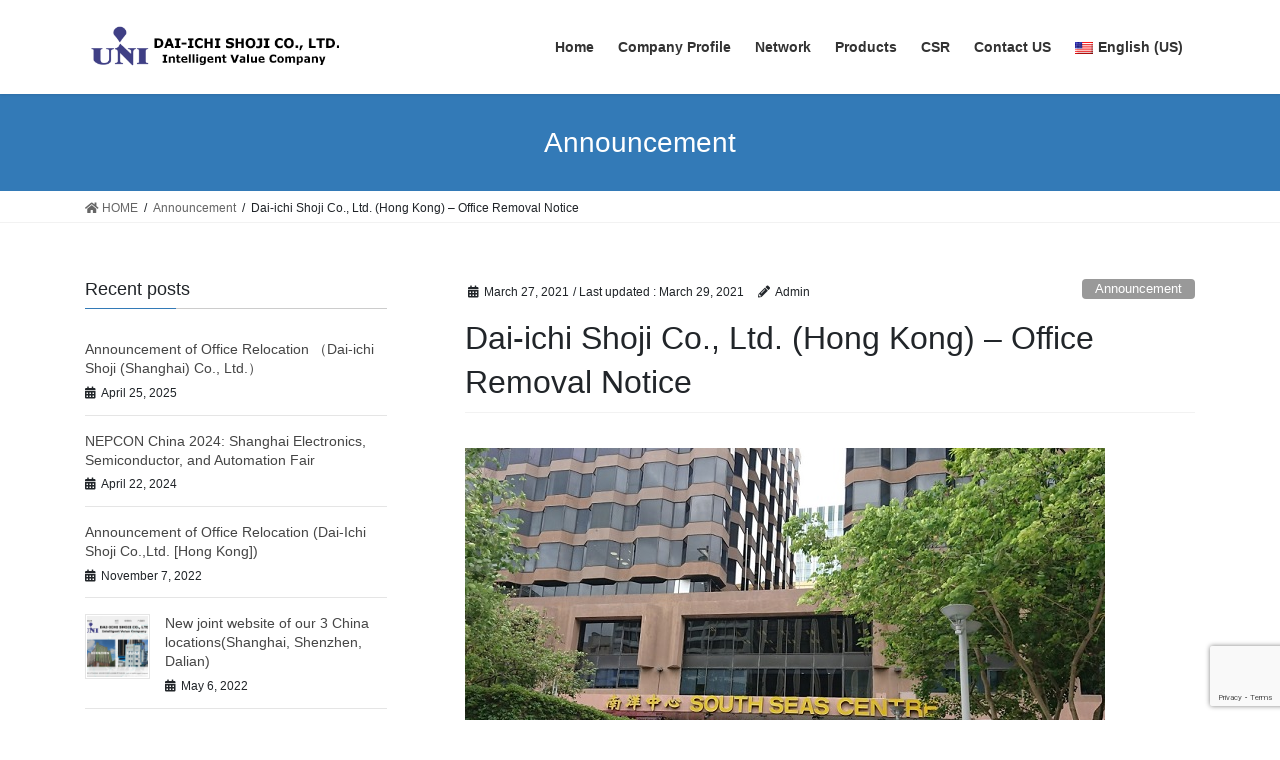

--- FILE ---
content_type: text/html; charset=UTF-8
request_url: https://home.daiichishoji.co.jp/en/dai-ichi-shoji-co-ltd-hong-kong-office-removal-notice/
body_size: 9021
content:
<!DOCTYPE html>
<html lang="en-US">
<head>
<meta charset="utf-8">
<meta http-equiv="X-UA-Compatible" content="IE=edge">
<meta name="viewport" content="width=device-width, initial-scale=1">
		<!-- Global site tag (gtag.js) - Google Analytics -->
		<script async src="https://www.googletagmanager.com/gtag/js?id=UA-135167719-1"></script>
		<script>
		window.dataLayer = window.dataLayer || [];
		function gtag(){dataLayer.push(arguments);}
		gtag('js', new Date());
		gtag('config', 'UA-135167719-1');
		</script>
	<title>Dai-ichi Shoji Co., Ltd. (Hong Kong) &#8211; Office Removal Notice | Dai-ichi Shoji Co., Ltd.</title>
<meta name="keywords" content="第一商事（株）, Dai-ichi Shoji, BtoB, Trading, 商社, Kyoritsu, Hozan, Hios, ESD" />
<link rel='dns-prefetch' href='//www.google.com' />
<link rel='dns-prefetch' href='//s.w.org' />
<link rel="alternate" type="application/rss+xml" title="Dai-ichi Shoji Co., Ltd. &raquo; Feed" href="https://home.daiichishoji.co.jp/en/feed/" />
<link rel="alternate" type="application/rss+xml" title="Dai-ichi Shoji Co., Ltd. &raquo; Comments Feed" href="https://home.daiichishoji.co.jp/en/comments/feed/" />
<meta name="description" content="Dear customers and business partners,With effect from 12 Apr 2021, Dai-ichi Shoji Co., Ltd. (Hong Kong) office will be moved to the following address.Telephone and fax numbers will remain unchanged.Below is our new address in both " />		<script type="text/javascript">
			window._wpemojiSettings = {"baseUrl":"https:\/\/s.w.org\/images\/core\/emoji\/12.0.0-1\/72x72\/","ext":".png","svgUrl":"https:\/\/s.w.org\/images\/core\/emoji\/12.0.0-1\/svg\/","svgExt":".svg","source":{"concatemoji":"https:\/\/home.daiichishoji.co.jp\/wp-includes\/js\/wp-emoji-release.min.js"}};
			!function(e,a,t){var n,r,o,i=a.createElement("canvas"),p=i.getContext&&i.getContext("2d");function s(e,t){var a=String.fromCharCode;p.clearRect(0,0,i.width,i.height),p.fillText(a.apply(this,e),0,0);e=i.toDataURL();return p.clearRect(0,0,i.width,i.height),p.fillText(a.apply(this,t),0,0),e===i.toDataURL()}function c(e){var t=a.createElement("script");t.src=e,t.defer=t.type="text/javascript",a.getElementsByTagName("head")[0].appendChild(t)}for(o=Array("flag","emoji"),t.supports={everything:!0,everythingExceptFlag:!0},r=0;r<o.length;r++)t.supports[o[r]]=function(e){if(!p||!p.fillText)return!1;switch(p.textBaseline="top",p.font="600 32px Arial",e){case"flag":return s([127987,65039,8205,9895,65039],[127987,65039,8203,9895,65039])?!1:!s([55356,56826,55356,56819],[55356,56826,8203,55356,56819])&&!s([55356,57332,56128,56423,56128,56418,56128,56421,56128,56430,56128,56423,56128,56447],[55356,57332,8203,56128,56423,8203,56128,56418,8203,56128,56421,8203,56128,56430,8203,56128,56423,8203,56128,56447]);case"emoji":return!s([55357,56424,55356,57342,8205,55358,56605,8205,55357,56424,55356,57340],[55357,56424,55356,57342,8203,55358,56605,8203,55357,56424,55356,57340])}return!1}(o[r]),t.supports.everything=t.supports.everything&&t.supports[o[r]],"flag"!==o[r]&&(t.supports.everythingExceptFlag=t.supports.everythingExceptFlag&&t.supports[o[r]]);t.supports.everythingExceptFlag=t.supports.everythingExceptFlag&&!t.supports.flag,t.DOMReady=!1,t.readyCallback=function(){t.DOMReady=!0},t.supports.everything||(n=function(){t.readyCallback()},a.addEventListener?(a.addEventListener("DOMContentLoaded",n,!1),e.addEventListener("load",n,!1)):(e.attachEvent("onload",n),a.attachEvent("onreadystatechange",function(){"complete"===a.readyState&&t.readyCallback()})),(n=t.source||{}).concatemoji?c(n.concatemoji):n.wpemoji&&n.twemoji&&(c(n.twemoji),c(n.wpemoji)))}(window,document,window._wpemojiSettings);
		</script>
		<style type="text/css">
img.wp-smiley,
img.emoji {
	display: inline !important;
	border: none !important;
	box-shadow: none !important;
	height: 1em !important;
	width: 1em !important;
	margin: 0 .07em !important;
	vertical-align: -0.1em !important;
	background: none !important;
	padding: 0 !important;
}
</style>
	<link rel='stylesheet' id='vkExUnit_common_style-css'  href='https://home.daiichishoji.co.jp/wp-content/plugins/vk-all-in-one-expansion-unit/assets/css/vkExUnit_style_in_bs.css' type='text/css' media='all' />
<style id='vkExUnit_common_style-inline-css' type='text/css'>
.tagcloud a:before { font-family: "Font Awesome 5 Free";content: "\f02b";font-weight: bold; }
:root {--ver_page_top_button_url:url(https://home.daiichishoji.co.jp/wp-content/plugins/vk-all-in-one-expansion-unit/assets/images/to-top-btn-icon.svg);}@font-face {font-weight: normal;font-style: normal;font-family: "vk_sns";src: url("https://home.daiichishoji.co.jp/wp-content/plugins/vk-all-in-one-expansion-unit/inc/sns/icons/fonts/vk_sns.eot?-bq20cj");src: url("https://home.daiichishoji.co.jp/wp-content/plugins/vk-all-in-one-expansion-unit/inc/sns/icons/fonts/vk_sns.eot?#iefix-bq20cj") format("embedded-opentype"),url("https://home.daiichishoji.co.jp/wp-content/plugins/vk-all-in-one-expansion-unit/inc/sns/icons/fonts/vk_sns.woff?-bq20cj") format("woff"),url("https://home.daiichishoji.co.jp/wp-content/plugins/vk-all-in-one-expansion-unit/inc/sns/icons/fonts/vk_sns.ttf?-bq20cj") format("truetype"),url("https://home.daiichishoji.co.jp/wp-content/plugins/vk-all-in-one-expansion-unit/inc/sns/icons/fonts/vk_sns.svg?-bq20cj#vk_sns") format("svg");}
</style>
<link rel='stylesheet' id='wp-block-library-css'  href='https://home.daiichishoji.co.jp/wp-includes/css/dist/block-library/style.min.css' type='text/css' media='all' />
<link rel='stylesheet' id='contact-form-7-css'  href='https://home.daiichishoji.co.jp/wp-content/plugins/contact-form-7/includes/css/styles.css' type='text/css' media='all' />
<link rel='stylesheet' id='wpm-main-css'  href='//home.daiichishoji.co.jp/wp-content/plugins/wp-multilang/assets/styles/main.min.css' type='text/css' media='all' />
<link rel='stylesheet' id='bootstrap-4-style-css'  href='https://home.daiichishoji.co.jp/wp-content/themes/lightning/library/bootstrap-4/css/bootstrap.min.css' type='text/css' media='all' />
<link rel='stylesheet' id='lightning-design-style-css'  href='https://home.daiichishoji.co.jp/wp-content/themes/lightning/design-skin/origin2/css/style.css' type='text/css' media='all' />
<link rel='stylesheet' id='vk-font-awesome-css'  href='https://home.daiichishoji.co.jp/wp-content/plugins/vk-all-in-one-expansion-unit/inc/font-awesome/package/versions/5/css/all.min.css' type='text/css' media='all' />
<link rel='stylesheet' id='vk-blocks-build-css-css'  href='https://home.daiichishoji.co.jp/wp-content/plugins/vk-all-in-one-expansion-unit/inc/vk-blocks/package/build/block-build.css' type='text/css' media='all' />
<link rel='stylesheet' id='lightning-common-style-css'  href='https://home.daiichishoji.co.jp/wp-content/themes/lightning/assets/css/common.css' type='text/css' media='all' />
<link rel='stylesheet' id='lightning-theme-style-css'  href='https://home.daiichishoji.co.jp/wp-content/themes/lightning/style.css' type='text/css' media='all' />
<script type='text/javascript' src='https://home.daiichishoji.co.jp/wp-includes/js/jquery/jquery.js'></script>
<script type='text/javascript' src='https://home.daiichishoji.co.jp/wp-includes/js/jquery/jquery-migrate.min.js'></script>
<link rel='https://api.w.org/' href='https://home.daiichishoji.co.jp/en/wp-json/' />
<link rel="EditURI" type="application/rsd+xml" title="RSD" href="https://home.daiichishoji.co.jp/xmlrpc.php?rsd" />
<link rel="wlwmanifest" type="application/wlwmanifest+xml" href="https://home.daiichishoji.co.jp/wp-includes/wlwmanifest.xml" /> 
<link rel='prev' title='BtoTree.com / New Promo Video' href='https://home.daiichishoji.co.jp/en/b2b%e3%83%97%e3%83%a9%e3%83%83%e3%83%88%e3%83%95%e3%82%a9%e3%83%bc%e3%83%a0%e3%80%81btotree-com%e3%81%ae%e6%96%b0%e3%81%97%e3%81%84%e5%8b%95%e7%94%bb%e3%81%8c%e5%85%ac%e9%96%8b%e3%81%95%e3%82%8c/' />
<link rel='next' title='Notice of Golden Week Holidays Closing' href='https://home.daiichishoji.co.jp/en/goldenweek-2021/' />
<meta name="generator" content="WordPress 5.3.20" />
<link rel="canonical" href="https://home.daiichishoji.co.jp/en/dai-ichi-shoji-co-ltd-hong-kong-office-removal-notice/" />
<link rel='shortlink' href='https://home.daiichishoji.co.jp/en/?p=1542' />
<link rel="alternate" type="application/json+oembed" href="https://home.daiichishoji.co.jp/en/wp-json/oembed/1.0/embed?url=https%3A%2F%2Fhome.daiichishoji.co.jp%2Fen%2Fdai-ichi-shoji-co-ltd-hong-kong-office-removal-notice%2F" />
<link rel="alternate" type="text/xml+oembed" href="https://home.daiichishoji.co.jp/en/wp-json/oembed/1.0/embed?url=https%3A%2F%2Fhome.daiichishoji.co.jp%2Fen%2Fdai-ichi-shoji-co-ltd-hong-kong-office-removal-notice%2F&#038;format=xml" />
<!-- [ VK All in One Expansion Unit Common ] -->
<style type="text/css">
.veu_color_txt_key { color:#2e6da4  ; }
.veu_color_bg_key { background-color:#2e6da4  ; }
.veu_color_border_key { border-color:#2e6da4  ; }
a { color:#2e6da4  ; }
a:hover { color:#337ab7  ; }
.btn-default { border-color:#337ab7 ;color:#337ab7 ;}
.btn-default:focus,
.btn-default:hover { border-color:#337ab7 ;background-color: #337ab7 ; }
.btn-primary { background-color:#337ab7 ;border-color:#2e6da4 ; }
.btn-primary:focus,
.btn-primary:hover { background-color:#2e6da4 ;border-color:#337ab7 ; }
</style>
<!-- [ / VK All in One Expansion Unit Common ] -->
	<link rel="alternate" hreflang="en-us" href="https://home.daiichishoji.co.jp/en/dai-ichi-shoji-co-ltd-hong-kong-office-removal-notice/"/>
<link rel="alternate" hreflang="x-default" href="https://home.daiichishoji.co.jp/ja/dai-ichi-shoji-co-ltd-hong-kong-office-removal-notice/"/>
<link rel="alternate" hreflang="ja" href="https://home.daiichishoji.co.jp/ja/dai-ichi-shoji-co-ltd-hong-kong-office-removal-notice/"/>
<style id="lightning-color-custom-for-plugins" type="text/css">/* ltg theme common */.color_key_bg,.color_key_bg_hover:hover{background-color: #337ab7;}.color_key_txt,.color_key_txt_hover:hover{color: #337ab7;}.color_key_border,.color_key_border_hover:hover{border-color: #337ab7;}.color_key_dark_bg,.color_key_dark_bg_hover:hover{background-color: #2e6da4;}.color_key_dark_txt,.color_key_dark_txt_hover:hover{color: #2e6da4;}.color_key_dark_border,.color_key_dark_border_hover:hover{border-color: #2e6da4;}</style><!-- [ VK All in One Expansion Unit OGP ] -->
<meta property="og:site_name" content="Dai-ichi Shoji Co., Ltd." />
<meta property="og:url" content="https://home.daiichishoji.co.jp/en/dai-ichi-shoji-co-ltd-hong-kong-office-removal-notice/" />
<meta property="og:title" content="Dai-ichi Shoji Co., Ltd. (Hong Kong) &#8211; Office Removal Notice | Dai-ichi Shoji Co., Ltd." />
<meta property="og:description" content="Dear customers and business partners,With effect from 12 Apr 2021, Dai-ichi Shoji Co., Ltd. (Hong Kong) office will be moved to the following address.Telephone and fax numbers will remain unchanged.Below is our new address in both " />
<meta property="og:type" content="article" />
<meta property="og:image" content="https://home.daiichishoji.co.jp/wp-content/uploads/2021/03/southseas.jpg" />
<meta property="og:image:width" content="640" />
<meta property="og:image:height" content="406" />
<!-- [ / VK All in One Expansion Unit OGP ] -->
<!-- [ VK All in One Expansion Unit twitter card ] -->
<meta name="twitter:card" content="summary_large_image">
<meta name="twitter:description" content="Dear customers and business partners,With effect from 12 Apr 2021, Dai-ichi Shoji Co., Ltd. (Hong Kong) office will be moved to the following address.Telephone and fax numbers will remain unchanged.Below is our new address in both ">
<meta name="twitter:title" content="Dai-ichi Shoji Co., Ltd. (Hong Kong) &#8211; Office Removal Notice | Dai-ichi Shoji Co., Ltd.">
<meta name="twitter:url" content="https://home.daiichishoji.co.jp/en/dai-ichi-shoji-co-ltd-hong-kong-office-removal-notice/">
	<meta name="twitter:image" content="https://home.daiichishoji.co.jp/wp-content/uploads/2021/03/southseas.jpg">
	<meta name="twitter:domain" content="home.daiichishoji.co.jp">
	<!-- [ / VK All in One Expansion Unit twitter card ] -->
	<link rel="icon" href="https://home.daiichishoji.co.jp/wp-content/uploads/2018/11/cropped-g3418-square-100x100-transparent-32x32.png" sizes="32x32" />
<link rel="icon" href="https://home.daiichishoji.co.jp/wp-content/uploads/2018/11/cropped-g3418-square-100x100-transparent-192x192.png" sizes="192x192" />
<link rel="apple-touch-icon-precomposed" href="https://home.daiichishoji.co.jp/wp-content/uploads/2018/11/cropped-g3418-square-100x100-transparent-180x180.png" />
<meta name="msapplication-TileImage" content="https://home.daiichishoji.co.jp/wp-content/uploads/2018/11/cropped-g3418-square-100x100-transparent-270x270.png" />

</head>
<body data-rsssl=1 class="post-template-default single single-post postid-1542 single-format-standard fa_v5_css post-name-dai-ichi-shoji-co-ltd-hong-kong-office-removal-notice post-type-post language-en sidebar-fix bootstrap4 device-pc">
<a class="skip-link screen-reader-text" href="#main">Skip to the content</a>
<a class="skip-link screen-reader-text" href="#main">Skip to the Navigation</a>
<header class="siteHeader">
		<div class="container siteHeadContainer">
		<div class="navbar-header">
						<p class="navbar-brand siteHeader_logo">
			<a href="https://home.daiichishoji.co.jp/en/">
				<span><img src="https://home.daiichishoji.co.jp/wp-content/uploads/2019/05/Good-reso.png" alt="Dai-ichi Shoji Co., Ltd." /></span>
			</a>
			</p>
								</div>

		<div id="gMenu_outer" class="gMenu_outer"><nav class="menu-topmenu-container"><ul id="menu-topmenu" class="menu gMenu vk-menu-acc"><li id="menu-item-290" class="menu-item menu-item-type-custom menu-item-object-custom"><a href="https://home.daiichishoji.co.jp/"><strong class="gMenu_name">Home</strong></a></li>
<li id="menu-item-37" class="menu-item menu-item-type-post_type menu-item-object-page menu-item-has-children"><a href="https://home.daiichishoji.co.jp/en/home/%e4%bc%9a%e7%a4%be%e6%a1%88%e5%86%85/"><strong class="gMenu_name">Company Profile</strong></a>
<ul class="sub-menu">
	<li id="menu-item-117" class="menu-item menu-item-type-post_type menu-item-object-page"><a href="https://home.daiichishoji.co.jp/en/home/%e4%bc%9a%e7%a4%be%e6%a1%88%e5%86%85/corporate-history-2/">History</a></li>
	<li id="menu-item-48" class="menu-item menu-item-type-post_type menu-item-object-page"><a href="https://home.daiichishoji.co.jp/en/home/%e4%bc%9a%e7%a4%be%e6%a1%88%e5%86%85/philosophy/">Philosophy</a></li>
</ul>
</li>
<li id="menu-item-592" class="menu-item menu-item-type-post_type menu-item-object-page"><a href="https://home.daiichishoji.co.jp/en/home/network/"><strong class="gMenu_name">Network</strong></a></li>
<li id="menu-item-131" class="menu-item menu-item-type-post_type menu-item-object-page"><a href="https://home.daiichishoji.co.jp/en/home/products/"><strong class="gMenu_name">Products</strong></a></li>
<li id="menu-item-243" class="menu-item menu-item-type-post_type menu-item-object-page"><a href="https://home.daiichishoji.co.jp/en/home/csr/"><strong class="gMenu_name">CSR</strong></a></li>
<li id="menu-item-1457" class="menu-item menu-item-type-post_type menu-item-object-page"><a href="https://home.daiichishoji.co.jp/en/home/contact-us/"><strong class="gMenu_name">Contact US</strong></a></li>
<li id="menu-item-language-en" class="wpm-languages menu-item menu-item-type-custom menu-item-object-custom active-language menu-item-has-children"><a href="#"><strong class="gMenu_name"><img src="https://home.daiichishoji.co.jp/wp-content/plugins/wp-multilang/flags/us.png" alt="English (US)"><span>English (US)</span></strong></a>
<ul class="sub-menu">
	<li id="menu-item-language-ja" class="wpm-languages menu-item menu-item-type-custom menu-item-object-custom"><a href="https://home.daiichishoji.co.jp/ja/dai-ichi-shoji-co-ltd-hong-kong-office-removal-notice/"><img src="https://home.daiichishoji.co.jp/wp-content/plugins/wp-multilang/flags/ja.png" alt="日本語"><span>日本語</span></a></li>
</ul>
</li>
</ul></nav></div>	</div>
	</header>

<div class="section page-header"><div class="container"><div class="row"><div class="col-md-12">
<div class="page-header_pageTitle">
Announcement</div>
</div></div></div></div><!-- [ /.page-header ] -->
<!-- [ .breadSection ] -->
<div class="section breadSection">
<div class="container">
<div class="row">
<ol class="breadcrumb" itemtype="http://schema.org/BreadcrumbList"><li id="panHome" itemprop="itemListElement" itemscope itemtype="http://schema.org/ListItem"><a itemprop="item" href="https://home.daiichishoji.co.jp/en/"><span itemprop="name"><i class="fa fa-home"></i> HOME</span></a></li><li itemprop="itemListElement" itemscope itemtype="http://schema.org/ListItem"><a itemprop="item" href="https://home.daiichishoji.co.jp/en/category/announcement/"><span itemprop="name">Announcement</span></a></li><li><span>Dai-ichi Shoji Co., Ltd. (Hong Kong) &#8211; Office Removal Notice</span></li></ol>
</div>
</div>
</div>
<!-- [ /.breadSection ] -->
<div class="section siteContent">
<div class="container">
<div class="row">

	<div class="col mainSection mainSection-col-two mainSection-pos-right" id="main" role="main">
				
			<article id="post-1542" class="post-1542 post type-post status-publish format-standard has-post-thumbnail hentry category-announcement">
					<header class="entry-header">
						<div class="entry-meta">


<span class="published entry-meta_items">March 27, 2021</span>

<span class="entry-meta_items entry-meta_updated">/ Last updated : <span class="updated">March 29, 2021</span></span>


	
	<span class="vcard author entry-meta_items entry-meta_items_author"><span class="fn">Admin</span></span>



<span class="entry-meta_items entry-meta_items_term"><a href="https://home.daiichishoji.co.jp/en/category/announcement/" class="btn btn-xs btn-primary entry-meta_items_term_button" style="background-color:#999999;border:none;">Announcement</a></span>
</div>
						<h1 class="entry-title">Dai-ichi Shoji Co., Ltd. (Hong Kong) &#8211; Office Removal Notice</h1>
					</header>

					
					<div class="entry-body">
						<div class="veu_autoEyeCatchBox"><img width="640" height="406" src="https://home.daiichishoji.co.jp/wp-content/uploads/2021/03/southseas.jpg" class="attachment-large size-large wp-post-image" alt="" srcset="https://home.daiichishoji.co.jp/wp-content/uploads/2021/03/southseas.jpg 640w, https://home.daiichishoji.co.jp/wp-content/uploads/2021/03/southseas-300x190.jpg 300w" sizes="(max-width: 640px) 100vw, 640px" /></div>
<p class="has-text-align-center">Dear customers and business partners,</p>



<p class="has-text-align-center">With effect<strong> from 12 Apr 2021</strong>, <br>Dai-ichi Shoji Co., Ltd. (Hong Kong) office will be moved to the following address.<br>Telephone and fax numbers will remain unchanged.</p>



<p class="has-text-align-center">Below is our new address in both English and Chinese:</p>



<p class="has-text-align-center"><strong>Dai-ichi Shoji Co., Ltd. (Hong Kong)</strong><br><strong>Room 503A, 5/F, Tower 1, South Seas Centre,<br> 75 Mody Road, Tsimshatsui East, Kowloon, Hong Kong.<br> Tel:(852) 2546 5495<br> Fax:(852) 2858 2807</strong></p>



<p class="has-text-align-center"><strong>第一商事株式會社（香港）</strong><br><strong>香港 九龍尖沙咀東部麼地道75號南洋中心第1座5樓503A室<br> 電話:(852) 2546 5495<br> 傳真:(852) 2858 2807</strong></p>



<p></p>



<p class="has-text-align-center">Thank you for your attention.</p>



<pre class="wp-block-code"><code><center>
<iframe src="https://www.google.com/maps/embed?pb=!1m18!1m12!1m3!1d1845.7161808233927!2d114.17772631817711!3d22.299482386242133!2m3!1f0!2f0!3f0!3m2!1i1024!2i768!4f13.1!3m3!1m2!1s0x340400ef70fc03ad%3A0xcad0bd32ef71ce72!2sSouth%20Seas%20Centre%2C%2075%20Mody%20Rd%2C%20Tsim%20Sha%20Tsui%20East%2C%20%E9%A6%99%E6%B8%AF!5e0!3m2!1sja!2sjp!4v1616979380922!5m2!1sja!2sjp" width="600" height="450" style="border:0;" allowfullscreen="" loading="lazy"></iframe>
</center></code></pre>
<div class="veu_socialSet veu_socialSet-position-after veu_contentAddSection"><script>window.twttr=(function(d,s,id){var js,fjs=d.getElementsByTagName(s)[0],t=window.twttr||{};if(d.getElementById(id))return t;js=d.createElement(s);js.id=id;js.src="https://platform.twitter.com/widgets.js";fjs.parentNode.insertBefore(js,fjs);t._e=[];t.ready=function(f){t._e.push(f);};return t;}(document,"script","twitter-wjs"));</script><ul></ul></div><!-- [ /.socialSet ] -->					</div>

					
					<div class="entry-footer">

						
						<div class="entry-meta-dataList"><dl><dt>Categories</dt><dd><a href="https://home.daiichishoji.co.jp/en/category/announcement/">Announcement</a></dd></dl></div>
				</div><!-- [ /.entry-footer ] -->

								
<div id="comments" class="comments-area">

	
	
	
	
</div><!-- #comments -->
				
			</article>

		


	<div class="vk_posts postNextPrev">

		<div id="post-1530" class="vk_post vk-post-postType-post card card-post card-horizontal card-sm vk_post-col-xs-12 vk_post-col-sm-12 vk_post-col-md-6 post-1530 post type-post status-publish format-standard hentry category-announcement tag-b2b tag-b2be tag-btotree tag-17 tag-18 tag--b2b tag-19 tag-sns"><div class="row no-gutters card-horizontal-inner-row"><div class="col-5 card-img-outer"><div class="vk_post_imgOuter" style="background-image:url(https://home.daiichishoji.co.jp/wp-content/themes/lightning/assets/images/no-image.png)"><a href="https://home.daiichishoji.co.jp/en/b2b%e3%83%97%e3%83%a9%e3%83%83%e3%83%88%e3%83%95%e3%82%a9%e3%83%bc%e3%83%a0%e3%80%81btotree-com%e3%81%ae%e6%96%b0%e3%81%97%e3%81%84%e5%8b%95%e7%94%bb%e3%81%8c%e5%85%ac%e9%96%8b%e3%81%95%e3%82%8c/"><div class="card-img-overlay"><span class="vk_post_imgOuter_singleTermLabel" style="color:#fff;background-color:#999999">Announcement</span></div><img src="https://home.daiichishoji.co.jp/wp-content/themes/lightning/assets/images/no-image.png" alt="" class="vk_post_imgOuter_img card-img card-img-use-bg" /></a></div><!-- [ /.vk_post_imgOuter ] --></div><!-- /.col --><div class="col-7"><div class="vk_post_body card-body"><p class="postNextPrev_label">Previous article</p><h5 class="vk_post_title card-title"><a href="https://home.daiichishoji.co.jp/en/b2b%e3%83%97%e3%83%a9%e3%83%83%e3%83%88%e3%83%95%e3%82%a9%e3%83%bc%e3%83%a0%e3%80%81btotree-com%e3%81%ae%e6%96%b0%e3%81%97%e3%81%84%e5%8b%95%e7%94%bb%e3%81%8c%e5%85%ac%e9%96%8b%e3%81%95%e3%82%8c/">BtoTree.com / New Promo Video</a></h5><div class="vk_post_date card-date published">March 3, 2021</div></div><!-- [ /.card-body ] --></div><!-- /.col --></div><!-- [ /.row ] --></div><!-- [ /.card ] -->
		<div id="post-1569" class="vk_post vk-post-postType-post card card-post card-horizontal card-sm vk_post-col-xs-12 vk_post-col-sm-12 vk_post-col-md-6 card-horizontal-reverse postNextPrev_next post-1569 post type-post status-publish format-standard hentry category-announcement category-news"><div class="row no-gutters card-horizontal-inner-row"><div class="col-5 card-img-outer"><div class="vk_post_imgOuter" style="background-image:url(https://home.daiichishoji.co.jp/wp-content/themes/lightning/assets/images/no-image.png)"><a href="https://home.daiichishoji.co.jp/en/goldenweek-2021/"><div class="card-img-overlay"><span class="vk_post_imgOuter_singleTermLabel" style="color:#fff;background-color:#999999">Announcement</span></div><img src="https://home.daiichishoji.co.jp/wp-content/themes/lightning/assets/images/no-image.png" alt="" class="vk_post_imgOuter_img card-img card-img-use-bg" /></a></div><!-- [ /.vk_post_imgOuter ] --></div><!-- /.col --><div class="col-7"><div class="vk_post_body card-body"><p class="postNextPrev_label">Next article</p><h5 class="vk_post_title card-title"><a href="https://home.daiichishoji.co.jp/en/goldenweek-2021/">Notice of Golden Week Holidays Closing</a></h5><div class="vk_post_date card-date published">April 1, 2021</div></div><!-- [ /.card-body ] --></div><!-- /.col --></div><!-- [ /.row ] --></div><!-- [ /.card ] -->
		</div>
					</div><!-- [ /.mainSection ] -->

			<div class="col subSection sideSection sideSection-col-two sideSection-pos-left">
		

<aside class="widget">
<h1 class="subSection-title">Recent posts</h1>

  <div class="media">

	
	<div class="media-body">
	  <h4 class="media-heading"><a href="https://home.daiichishoji.co.jp/en/%e9%81%94%e5%a3%b9%e8%b5%b7%e5%9b%bd%e9%9a%9b%e8%b2%bf%e6%98%93%ef%bc%88%e4%b8%8a%e6%b5%b7%ef%bc%89%e6%9c%89%e9%99%90%e5%85%ac%e5%8f%b8%e7%a4%be%e3%80%80%e7%a7%bb%e8%bb%a2%e3%81%ae%e3%81%8a%e7%9f%a5/">Announcement of Office Relocation （Dai-ichi Shoji (Shanghai) Co., Ltd.）</a></h4>
	  <div class="published entry-meta_items">April 25, 2025</div>
	</div>
  </div>


  <div class="media">

	
	<div class="media-body">
	  <h4 class="media-heading"><a href="https://home.daiichishoji.co.jp/en/%e4%b8%8a%e6%b5%b7nepcon-%e9%9b%bb%e5%ad%90%e5%b7%a5%e6%a5%ad%e5%b1%95/">NEPCON China 2024: Shanghai Electronics, Semiconductor, and Automation Fair</a></h4>
	  <div class="published entry-meta_items">April 22, 2024</div>
	</div>
  </div>


  <div class="media">

	
	<div class="media-body">
	  <h4 class="media-heading"><a href="https://home.daiichishoji.co.jp/en/%e3%80%90%e9%a6%99%e6%b8%af%e3%80%91dai-ichi-shoji-co-ltd-%e3%80%80%e7%a7%bb%e8%bb%a2%e3%81%ae%e3%81%8a%e7%9f%a5%e3%82%89%e3%81%9b/">Announcement of Office Relocation (Dai-Ichi Shoji Co.,Ltd. [Hong Kong])</a></h4>
	  <div class="published entry-meta_items">November 7, 2022</div>
	</div>
  </div>


  <div class="media">

	
	  <div class="media-left postList_thumbnail">
		<a href="https://home.daiichishoji.co.jp/en/%e4%b8%ad%e5%9b%bd%e9%96%a2%e9%80%a3%e4%bc%9a%e7%a4%be%e3%80%80web%e3%82%b5%e3%82%a4%e3%83%88/">
		<img width="150" height="150" src="https://home.daiichishoji.co.jp/wp-content/uploads/2022/05/Web-150x150.png" class="attachment-thumbnail size-thumbnail wp-post-image" alt="" />		</a>
	  </div>

	
	<div class="media-body">
	  <h4 class="media-heading"><a href="https://home.daiichishoji.co.jp/en/%e4%b8%ad%e5%9b%bd%e9%96%a2%e9%80%a3%e4%bc%9a%e7%a4%be%e3%80%80web%e3%82%b5%e3%82%a4%e3%83%88/">New joint website of our 3 China locations(Shanghai, Shenzhen, Dalian) 　</a></h4>
	  <div class="published entry-meta_items">May 6, 2022</div>
	</div>
  </div>


  <div class="media">

	
	<div class="media-body">
	  <h4 class="media-heading"><a href="https://home.daiichishoji.co.jp/en/%e6%9d%bf%e9%87%91%e5%8a%a0%e5%b7%a5%e3%80%81%e9%ab%98%e7%b2%be%e5%af%86%e3%83%a2%e3%83%bc%e3%83%ab%e3%83%89%e3%80%80%e8%a3%bd%e9%80%a0%e6%8b%a0%e7%82%b9%e3%81%ae%e3%81%94%e7%b4%b9%e4%bb%8b/">板金加工、高精密モールド　製造拠点のご紹介</a></h4>
	  <div class="published entry-meta_items">October 20, 2021</div>
	</div>
  </div>


  <div class="media">

	
	<div class="media-body">
	  <h4 class="media-heading"><a href="https://home.daiichishoji.co.jp/en/vietnam-new-address-2021/">Announcement of Office Relocation (Vietnam, Hanoi Representative Office)</a></h4>
	  <div class="published entry-meta_items">July 7, 2021</div>
	</div>
  </div>


  <div class="media">

	
	  <div class="media-left postList_thumbnail">
		<a href="https://home.daiichishoji.co.jp/en/dalian-expo2021/">
		<img width="150" height="150" src="https://home.daiichishoji.co.jp/wp-content/uploads/2021/05/dalian_expo2021-150x150.jpg" class="attachment-thumbnail size-thumbnail wp-post-image" alt="" />		</a>
	  </div>

	
	<div class="media-body">
	  <h4 class="media-heading"><a href="https://home.daiichishoji.co.jp/en/dalian-expo2021/">2021 (23rd) Dalian International Industrial Expo</a></h4>
	  <div class="published entry-meta_items">May 7, 2021</div>
	</div>
  </div>


  <div class="media">

	
	<div class="media-body">
	  <h4 class="media-heading"><a href="https://home.daiichishoji.co.jp/en/goldenweek-2021/">Notice of Golden Week Holidays Closing</a></h4>
	  <div class="published entry-meta_items">April 1, 2021</div>
	</div>
  </div>


  <div class="media">

	
	  <div class="media-left postList_thumbnail">
		<a href="https://home.daiichishoji.co.jp/en/dai-ichi-shoji-co-ltd-hong-kong-office-removal-notice/">
		<img width="150" height="150" src="https://home.daiichishoji.co.jp/wp-content/uploads/2021/03/southseas-150x150.jpg" class="attachment-thumbnail size-thumbnail wp-post-image" alt="" />		</a>
	  </div>

	
	<div class="media-body">
	  <h4 class="media-heading"><a href="https://home.daiichishoji.co.jp/en/dai-ichi-shoji-co-ltd-hong-kong-office-removal-notice/">Dai-ichi Shoji Co., Ltd. (Hong Kong) &#8211; Office Removal Notice</a></h4>
	  <div class="published entry-meta_items">March 27, 2021</div>
	</div>
  </div>


  <div class="media">

	
	<div class="media-body">
	  <h4 class="media-heading"><a href="https://home.daiichishoji.co.jp/en/b2b%e3%83%97%e3%83%a9%e3%83%83%e3%83%88%e3%83%95%e3%82%a9%e3%83%bc%e3%83%a0%e3%80%81btotree-com%e3%81%ae%e6%96%b0%e3%81%97%e3%81%84%e5%8b%95%e7%94%bb%e3%81%8c%e5%85%ac%e9%96%8b%e3%81%95%e3%82%8c/">BtoTree.com / New Promo Video</a></h4>
	  <div class="published entry-meta_items">March 3, 2021</div>
	</div>
  </div>

</aside>

<aside class="widget widget_categories widget_link_list">
<nav class="localNav">
<h1 class="subSection-title">Category</h1>
<ul>
		<li class="cat-item cat-item-4"><a href="https://home.daiichishoji.co.jp/en/category/announcement/">Announcement</a>
</li>
	<li class="cat-item cat-item-1"><a href="https://home.daiichishoji.co.jp/en/category/news/">News</a>
</li>
	<li class="cat-item cat-item-10"><a href="https://home.daiichishoji.co.jp/en/category/%e8%a3%bd%e5%93%81%e7%b4%b9%e4%bb%8b/">製品紹介</a>
</li>
</ul>
</nav>
</aside>

<aside class="widget widget_archive widget_link_list">
<nav class="localNav">
<h1 class="subSection-title">Archive</h1>
<ul>
		<li><a href='https://home.daiichishoji.co.jp/en/2025/04/'>April 2025</a></li>
	<li><a href='https://home.daiichishoji.co.jp/en/2024/04/'>April 2024</a></li>
	<li><a href='https://home.daiichishoji.co.jp/en/2022/11/'>November 2022</a></li>
	<li><a href='https://home.daiichishoji.co.jp/en/2022/05/'>May 2022</a></li>
	<li><a href='https://home.daiichishoji.co.jp/en/2021/10/'>October 2021</a></li>
	<li><a href='https://home.daiichishoji.co.jp/en/2021/07/'>July 2021</a></li>
	<li><a href='https://home.daiichishoji.co.jp/en/2021/05/'>May 2021</a></li>
	<li><a href='https://home.daiichishoji.co.jp/en/2021/04/'>April 2021</a></li>
	<li><a href='https://home.daiichishoji.co.jp/en/2021/03/'>March 2021</a></li>
	<li><a href='https://home.daiichishoji.co.jp/en/2020/12/'>December 2020</a></li>
	<li><a href='https://home.daiichishoji.co.jp/en/2019/12/'>December 2019</a></li>
	<li><a href='https://home.daiichishoji.co.jp/en/2019/08/'>August 2019</a></li>
	<li><a href='https://home.daiichishoji.co.jp/en/2019/07/'>July 2019</a></li>
	<li><a href='https://home.daiichishoji.co.jp/en/2019/06/'>June 2019</a></li>
	<li><a href='https://home.daiichishoji.co.jp/en/2019/04/'>April 2019</a></li>
	<li><a href='https://home.daiichishoji.co.jp/en/2019/01/'>January 2019</a></li>
</ul>
</nav>
</aside>

		</div><!-- [ /.subSection ] -->
	

</div><!-- [ /.row ] -->
</div><!-- [ /.container ] -->
</div><!-- [ /.siteContent ] -->



<footer class="section siteFooter">
	<div class="footerMenu">
	   <div class="container">
			<nav class="menu-footmenu-container"><ul id="menu-footmenu" class="menu nav"><li id="menu-item-1374" class="menu-item menu-item-type-post_type menu-item-object-page menu-item-home menu-item-1374"><a href="https://home.daiichishoji.co.jp/en/home/">Home</a></li>
<li id="menu-item-1375" class="menu-item menu-item-type-post_type menu-item-object-page menu-item-1375"><a href="https://home.daiichishoji.co.jp/en/home/network/">Network</a></li>
<li id="menu-item-1376" class="menu-item menu-item-type-post_type menu-item-object-page menu-item-1376"><a href="https://home.daiichishoji.co.jp/en/home/csr/">CSR</a></li>
<li id="menu-item-1378" class="menu-item menu-item-type-post_type menu-item-object-page menu-item-1378"><a href="https://home.daiichishoji.co.jp/en/home/products/">Products</a></li>
<li id="menu-item-1379" class="menu-item menu-item-type-post_type menu-item-object-page menu-item-1379"><a href="https://home.daiichishoji.co.jp/en/home/%e4%bc%9a%e7%a4%be%e6%a1%88%e5%86%85/">Company Profile</a></li>
<li id="menu-item-1456" class="menu-item menu-item-type-post_type menu-item-object-page menu-item-1456"><a href="https://home.daiichishoji.co.jp/en/home/contact-us/">Contact US</a></li>
<li id="menu-item-language-en" class="wpm-languages menu-item menu-item-type-custom menu-item-object-custom active-language menu-item-has-children menu-item-language-en"><a href="#" aria-current="page"><img src="https://home.daiichishoji.co.jp/wp-content/plugins/wp-multilang/flags/us.png" alt="English (US)"><span>English (US)</span></a></li>
</ul></nav>		</div>
	</div>
	<div class="container sectionBox footerWidget">
		<div class="row">
			<div class="col-md-4"></div><div class="col-md-4"></div><div class="col-md-4"></div>		</div>
	</div>

	
	<div class="container sectionBox copySection text-center">
			<p>Copyright &copy; Dai-ichi Shoji Co., Ltd. All Rights Reserved.</p><p>Powered by <a href="https://wordpress.org/">WordPress</a> with <a href="https://lightning.nagoya/ja/" target="_blank" title="無料 WordPress テーマ Lightning"> Lightning Theme</a> &amp; <a href="https://ex-unit.nagoya/ja/" target="_blank">VK All in One Expansion Unit</a> by <a href="https://www.vektor-inc.co.jp/" target="_blank">Vektor,Inc.</a> technology.</p>	</div>
</footer>
<a href="#top" id="page_top" class="page_top_btn">PAGE TOP</a><div id="vk-mobile-nav-menu-btn" class="vk-mobile-nav-menu-btn">MENU</div><div class="vk-mobile-nav" id="vk-mobile-nav"><aside class="widget vk-mobile-nav-widget wpm widget_language_switcher" id="wpm_language_switcher-3"></aside><nav class="global-nav" role="navigation"><ul id="menu-topmenu-1" class="vk-menu-acc  menu"><li id="menu-item-290" class="menu-item menu-item-type-custom menu-item-object-custom menu-item-290"><a href="https://home.daiichishoji.co.jp/">Home</a></li>
<li id="menu-item-37" class="menu-item menu-item-type-post_type menu-item-object-page menu-item-has-children menu-item-37"><a href="https://home.daiichishoji.co.jp/en/home/%e4%bc%9a%e7%a4%be%e6%a1%88%e5%86%85/">Company Profile</a>
<ul class="sub-menu">
	<li id="menu-item-117" class="menu-item menu-item-type-post_type menu-item-object-page menu-item-117"><a href="https://home.daiichishoji.co.jp/en/home/%e4%bc%9a%e7%a4%be%e6%a1%88%e5%86%85/corporate-history-2/">History</a></li>
	<li id="menu-item-48" class="menu-item menu-item-type-post_type menu-item-object-page menu-item-48"><a href="https://home.daiichishoji.co.jp/en/home/%e4%bc%9a%e7%a4%be%e6%a1%88%e5%86%85/philosophy/">Philosophy</a></li>
</ul>
</li>
<li id="menu-item-592" class="menu-item menu-item-type-post_type menu-item-object-page menu-item-592"><a href="https://home.daiichishoji.co.jp/en/home/network/">Network</a></li>
<li id="menu-item-131" class="menu-item menu-item-type-post_type menu-item-object-page menu-item-131"><a href="https://home.daiichishoji.co.jp/en/home/products/">Products</a></li>
<li id="menu-item-243" class="menu-item menu-item-type-post_type menu-item-object-page menu-item-243"><a href="https://home.daiichishoji.co.jp/en/home/csr/">CSR</a></li>
<li id="menu-item-1457" class="menu-item menu-item-type-post_type menu-item-object-page menu-item-1457"><a href="https://home.daiichishoji.co.jp/en/home/contact-us/">Contact US</a></li>
<li class="wpm-languages menu-item menu-item-type-custom menu-item-object-custom active-language menu-item-has-children menu-item-language-en"><a href="#" aria-current="page"><img src="https://home.daiichishoji.co.jp/wp-content/plugins/wp-multilang/flags/us.png" alt="English (US)"><span>English (US)</span></a>
<ul class="sub-menu">
	<li id="menu-item-language-ja" class="wpm-languages menu-item menu-item-type-custom menu-item-object-custom menu-item-language-ja"><a href="https://home.daiichishoji.co.jp/ja/dai-ichi-shoji-co-ltd-hong-kong-office-removal-notice/"><img src="https://home.daiichishoji.co.jp/wp-content/plugins/wp-multilang/flags/ja.png" alt="日本語"><span>日本語</span></a></li>
</ul>
</li>
</ul></nav></div><script type='text/javascript'>
/* <![CDATA[ */
var wpcf7 = {"apiSettings":{"root":"https:\/\/home.daiichishoji.co.jp\/en\/wp-json\/contact-form-7\/v1","namespace":"contact-form-7\/v1"}};
/* ]]> */
</script>
<script type='text/javascript' src='https://home.daiichishoji.co.jp/wp-content/plugins/contact-form-7/includes/js/scripts.js'></script>
<script type='text/javascript' src='https://www.google.com/recaptcha/api.js?render=6Le-c5sUAAAAAJ2rvE8pELGo6_g1atotJynnXiub'></script>
<script type='text/javascript'>
/* <![CDATA[ */
var wpcf7_recaptcha = {"sitekey":"6Le-c5sUAAAAAJ2rvE8pELGo6_g1atotJynnXiub","actions":{"homepage":"homepage","contactform":"contactform"}};
/* ]]> */
</script>
<script type='text/javascript' src='https://home.daiichishoji.co.jp/wp-content/plugins/contact-form-7/modules/recaptcha/script.js'></script>
<script type='text/javascript'>
/* <![CDATA[ */
var lightningOpt = {"header_scrool":"1"};
/* ]]> */
</script>
<script type='text/javascript' src='https://home.daiichishoji.co.jp/wp-content/themes/lightning/assets/js/lightning.min.js'></script>
<script type='text/javascript' src='https://home.daiichishoji.co.jp/wp-content/themes/lightning/library/bootstrap-4/js/bootstrap.min.js'></script>
<script type='text/javascript' src='https://home.daiichishoji.co.jp/wp-includes/js/wp-embed.min.js'></script>
<script type='text/javascript'>
/* <![CDATA[ */
var vkExOpt = {"ajax_url":"https:\/\/home.daiichishoji.co.jp\/wp-admin\/admin-ajax.php","hatena_entry":"https:\/\/home.daiichishoji.co.jp\/en\/wp-json\/vk_ex_unit\/v1\/hatena_entry\/","facebook_entry":"https:\/\/home.daiichishoji.co.jp\/en\/wp-json\/vk_ex_unit\/v1\/facebook_entry\/","facebook_count_enable":"","entry_count":"1","entry_from_post":"","enable_smooth_scroll":"1"};
/* ]]> */
</script>
<script type='text/javascript' src='https://home.daiichishoji.co.jp/wp-content/plugins/vk-all-in-one-expansion-unit/assets/js/all.min.js'></script>

<!--Generated by Hostinger Page Cache-->
</body>
</html>


--- FILE ---
content_type: text/html; charset=utf-8
request_url: https://www.google.com/recaptcha/api2/anchor?ar=1&k=6Le-c5sUAAAAAJ2rvE8pELGo6_g1atotJynnXiub&co=aHR0cHM6Ly9ob21lLmRhaWljaGlzaG9qaS5jby5qcDo0NDM.&hl=en&v=PoyoqOPhxBO7pBk68S4YbpHZ&size=invisible&anchor-ms=20000&execute-ms=30000&cb=99qpgs5in0tt
body_size: 48931
content:
<!DOCTYPE HTML><html dir="ltr" lang="en"><head><meta http-equiv="Content-Type" content="text/html; charset=UTF-8">
<meta http-equiv="X-UA-Compatible" content="IE=edge">
<title>reCAPTCHA</title>
<style type="text/css">
/* cyrillic-ext */
@font-face {
  font-family: 'Roboto';
  font-style: normal;
  font-weight: 400;
  font-stretch: 100%;
  src: url(//fonts.gstatic.com/s/roboto/v48/KFO7CnqEu92Fr1ME7kSn66aGLdTylUAMa3GUBHMdazTgWw.woff2) format('woff2');
  unicode-range: U+0460-052F, U+1C80-1C8A, U+20B4, U+2DE0-2DFF, U+A640-A69F, U+FE2E-FE2F;
}
/* cyrillic */
@font-face {
  font-family: 'Roboto';
  font-style: normal;
  font-weight: 400;
  font-stretch: 100%;
  src: url(//fonts.gstatic.com/s/roboto/v48/KFO7CnqEu92Fr1ME7kSn66aGLdTylUAMa3iUBHMdazTgWw.woff2) format('woff2');
  unicode-range: U+0301, U+0400-045F, U+0490-0491, U+04B0-04B1, U+2116;
}
/* greek-ext */
@font-face {
  font-family: 'Roboto';
  font-style: normal;
  font-weight: 400;
  font-stretch: 100%;
  src: url(//fonts.gstatic.com/s/roboto/v48/KFO7CnqEu92Fr1ME7kSn66aGLdTylUAMa3CUBHMdazTgWw.woff2) format('woff2');
  unicode-range: U+1F00-1FFF;
}
/* greek */
@font-face {
  font-family: 'Roboto';
  font-style: normal;
  font-weight: 400;
  font-stretch: 100%;
  src: url(//fonts.gstatic.com/s/roboto/v48/KFO7CnqEu92Fr1ME7kSn66aGLdTylUAMa3-UBHMdazTgWw.woff2) format('woff2');
  unicode-range: U+0370-0377, U+037A-037F, U+0384-038A, U+038C, U+038E-03A1, U+03A3-03FF;
}
/* math */
@font-face {
  font-family: 'Roboto';
  font-style: normal;
  font-weight: 400;
  font-stretch: 100%;
  src: url(//fonts.gstatic.com/s/roboto/v48/KFO7CnqEu92Fr1ME7kSn66aGLdTylUAMawCUBHMdazTgWw.woff2) format('woff2');
  unicode-range: U+0302-0303, U+0305, U+0307-0308, U+0310, U+0312, U+0315, U+031A, U+0326-0327, U+032C, U+032F-0330, U+0332-0333, U+0338, U+033A, U+0346, U+034D, U+0391-03A1, U+03A3-03A9, U+03B1-03C9, U+03D1, U+03D5-03D6, U+03F0-03F1, U+03F4-03F5, U+2016-2017, U+2034-2038, U+203C, U+2040, U+2043, U+2047, U+2050, U+2057, U+205F, U+2070-2071, U+2074-208E, U+2090-209C, U+20D0-20DC, U+20E1, U+20E5-20EF, U+2100-2112, U+2114-2115, U+2117-2121, U+2123-214F, U+2190, U+2192, U+2194-21AE, U+21B0-21E5, U+21F1-21F2, U+21F4-2211, U+2213-2214, U+2216-22FF, U+2308-230B, U+2310, U+2319, U+231C-2321, U+2336-237A, U+237C, U+2395, U+239B-23B7, U+23D0, U+23DC-23E1, U+2474-2475, U+25AF, U+25B3, U+25B7, U+25BD, U+25C1, U+25CA, U+25CC, U+25FB, U+266D-266F, U+27C0-27FF, U+2900-2AFF, U+2B0E-2B11, U+2B30-2B4C, U+2BFE, U+3030, U+FF5B, U+FF5D, U+1D400-1D7FF, U+1EE00-1EEFF;
}
/* symbols */
@font-face {
  font-family: 'Roboto';
  font-style: normal;
  font-weight: 400;
  font-stretch: 100%;
  src: url(//fonts.gstatic.com/s/roboto/v48/KFO7CnqEu92Fr1ME7kSn66aGLdTylUAMaxKUBHMdazTgWw.woff2) format('woff2');
  unicode-range: U+0001-000C, U+000E-001F, U+007F-009F, U+20DD-20E0, U+20E2-20E4, U+2150-218F, U+2190, U+2192, U+2194-2199, U+21AF, U+21E6-21F0, U+21F3, U+2218-2219, U+2299, U+22C4-22C6, U+2300-243F, U+2440-244A, U+2460-24FF, U+25A0-27BF, U+2800-28FF, U+2921-2922, U+2981, U+29BF, U+29EB, U+2B00-2BFF, U+4DC0-4DFF, U+FFF9-FFFB, U+10140-1018E, U+10190-1019C, U+101A0, U+101D0-101FD, U+102E0-102FB, U+10E60-10E7E, U+1D2C0-1D2D3, U+1D2E0-1D37F, U+1F000-1F0FF, U+1F100-1F1AD, U+1F1E6-1F1FF, U+1F30D-1F30F, U+1F315, U+1F31C, U+1F31E, U+1F320-1F32C, U+1F336, U+1F378, U+1F37D, U+1F382, U+1F393-1F39F, U+1F3A7-1F3A8, U+1F3AC-1F3AF, U+1F3C2, U+1F3C4-1F3C6, U+1F3CA-1F3CE, U+1F3D4-1F3E0, U+1F3ED, U+1F3F1-1F3F3, U+1F3F5-1F3F7, U+1F408, U+1F415, U+1F41F, U+1F426, U+1F43F, U+1F441-1F442, U+1F444, U+1F446-1F449, U+1F44C-1F44E, U+1F453, U+1F46A, U+1F47D, U+1F4A3, U+1F4B0, U+1F4B3, U+1F4B9, U+1F4BB, U+1F4BF, U+1F4C8-1F4CB, U+1F4D6, U+1F4DA, U+1F4DF, U+1F4E3-1F4E6, U+1F4EA-1F4ED, U+1F4F7, U+1F4F9-1F4FB, U+1F4FD-1F4FE, U+1F503, U+1F507-1F50B, U+1F50D, U+1F512-1F513, U+1F53E-1F54A, U+1F54F-1F5FA, U+1F610, U+1F650-1F67F, U+1F687, U+1F68D, U+1F691, U+1F694, U+1F698, U+1F6AD, U+1F6B2, U+1F6B9-1F6BA, U+1F6BC, U+1F6C6-1F6CF, U+1F6D3-1F6D7, U+1F6E0-1F6EA, U+1F6F0-1F6F3, U+1F6F7-1F6FC, U+1F700-1F7FF, U+1F800-1F80B, U+1F810-1F847, U+1F850-1F859, U+1F860-1F887, U+1F890-1F8AD, U+1F8B0-1F8BB, U+1F8C0-1F8C1, U+1F900-1F90B, U+1F93B, U+1F946, U+1F984, U+1F996, U+1F9E9, U+1FA00-1FA6F, U+1FA70-1FA7C, U+1FA80-1FA89, U+1FA8F-1FAC6, U+1FACE-1FADC, U+1FADF-1FAE9, U+1FAF0-1FAF8, U+1FB00-1FBFF;
}
/* vietnamese */
@font-face {
  font-family: 'Roboto';
  font-style: normal;
  font-weight: 400;
  font-stretch: 100%;
  src: url(//fonts.gstatic.com/s/roboto/v48/KFO7CnqEu92Fr1ME7kSn66aGLdTylUAMa3OUBHMdazTgWw.woff2) format('woff2');
  unicode-range: U+0102-0103, U+0110-0111, U+0128-0129, U+0168-0169, U+01A0-01A1, U+01AF-01B0, U+0300-0301, U+0303-0304, U+0308-0309, U+0323, U+0329, U+1EA0-1EF9, U+20AB;
}
/* latin-ext */
@font-face {
  font-family: 'Roboto';
  font-style: normal;
  font-weight: 400;
  font-stretch: 100%;
  src: url(//fonts.gstatic.com/s/roboto/v48/KFO7CnqEu92Fr1ME7kSn66aGLdTylUAMa3KUBHMdazTgWw.woff2) format('woff2');
  unicode-range: U+0100-02BA, U+02BD-02C5, U+02C7-02CC, U+02CE-02D7, U+02DD-02FF, U+0304, U+0308, U+0329, U+1D00-1DBF, U+1E00-1E9F, U+1EF2-1EFF, U+2020, U+20A0-20AB, U+20AD-20C0, U+2113, U+2C60-2C7F, U+A720-A7FF;
}
/* latin */
@font-face {
  font-family: 'Roboto';
  font-style: normal;
  font-weight: 400;
  font-stretch: 100%;
  src: url(//fonts.gstatic.com/s/roboto/v48/KFO7CnqEu92Fr1ME7kSn66aGLdTylUAMa3yUBHMdazQ.woff2) format('woff2');
  unicode-range: U+0000-00FF, U+0131, U+0152-0153, U+02BB-02BC, U+02C6, U+02DA, U+02DC, U+0304, U+0308, U+0329, U+2000-206F, U+20AC, U+2122, U+2191, U+2193, U+2212, U+2215, U+FEFF, U+FFFD;
}
/* cyrillic-ext */
@font-face {
  font-family: 'Roboto';
  font-style: normal;
  font-weight: 500;
  font-stretch: 100%;
  src: url(//fonts.gstatic.com/s/roboto/v48/KFO7CnqEu92Fr1ME7kSn66aGLdTylUAMa3GUBHMdazTgWw.woff2) format('woff2');
  unicode-range: U+0460-052F, U+1C80-1C8A, U+20B4, U+2DE0-2DFF, U+A640-A69F, U+FE2E-FE2F;
}
/* cyrillic */
@font-face {
  font-family: 'Roboto';
  font-style: normal;
  font-weight: 500;
  font-stretch: 100%;
  src: url(//fonts.gstatic.com/s/roboto/v48/KFO7CnqEu92Fr1ME7kSn66aGLdTylUAMa3iUBHMdazTgWw.woff2) format('woff2');
  unicode-range: U+0301, U+0400-045F, U+0490-0491, U+04B0-04B1, U+2116;
}
/* greek-ext */
@font-face {
  font-family: 'Roboto';
  font-style: normal;
  font-weight: 500;
  font-stretch: 100%;
  src: url(//fonts.gstatic.com/s/roboto/v48/KFO7CnqEu92Fr1ME7kSn66aGLdTylUAMa3CUBHMdazTgWw.woff2) format('woff2');
  unicode-range: U+1F00-1FFF;
}
/* greek */
@font-face {
  font-family: 'Roboto';
  font-style: normal;
  font-weight: 500;
  font-stretch: 100%;
  src: url(//fonts.gstatic.com/s/roboto/v48/KFO7CnqEu92Fr1ME7kSn66aGLdTylUAMa3-UBHMdazTgWw.woff2) format('woff2');
  unicode-range: U+0370-0377, U+037A-037F, U+0384-038A, U+038C, U+038E-03A1, U+03A3-03FF;
}
/* math */
@font-face {
  font-family: 'Roboto';
  font-style: normal;
  font-weight: 500;
  font-stretch: 100%;
  src: url(//fonts.gstatic.com/s/roboto/v48/KFO7CnqEu92Fr1ME7kSn66aGLdTylUAMawCUBHMdazTgWw.woff2) format('woff2');
  unicode-range: U+0302-0303, U+0305, U+0307-0308, U+0310, U+0312, U+0315, U+031A, U+0326-0327, U+032C, U+032F-0330, U+0332-0333, U+0338, U+033A, U+0346, U+034D, U+0391-03A1, U+03A3-03A9, U+03B1-03C9, U+03D1, U+03D5-03D6, U+03F0-03F1, U+03F4-03F5, U+2016-2017, U+2034-2038, U+203C, U+2040, U+2043, U+2047, U+2050, U+2057, U+205F, U+2070-2071, U+2074-208E, U+2090-209C, U+20D0-20DC, U+20E1, U+20E5-20EF, U+2100-2112, U+2114-2115, U+2117-2121, U+2123-214F, U+2190, U+2192, U+2194-21AE, U+21B0-21E5, U+21F1-21F2, U+21F4-2211, U+2213-2214, U+2216-22FF, U+2308-230B, U+2310, U+2319, U+231C-2321, U+2336-237A, U+237C, U+2395, U+239B-23B7, U+23D0, U+23DC-23E1, U+2474-2475, U+25AF, U+25B3, U+25B7, U+25BD, U+25C1, U+25CA, U+25CC, U+25FB, U+266D-266F, U+27C0-27FF, U+2900-2AFF, U+2B0E-2B11, U+2B30-2B4C, U+2BFE, U+3030, U+FF5B, U+FF5D, U+1D400-1D7FF, U+1EE00-1EEFF;
}
/* symbols */
@font-face {
  font-family: 'Roboto';
  font-style: normal;
  font-weight: 500;
  font-stretch: 100%;
  src: url(//fonts.gstatic.com/s/roboto/v48/KFO7CnqEu92Fr1ME7kSn66aGLdTylUAMaxKUBHMdazTgWw.woff2) format('woff2');
  unicode-range: U+0001-000C, U+000E-001F, U+007F-009F, U+20DD-20E0, U+20E2-20E4, U+2150-218F, U+2190, U+2192, U+2194-2199, U+21AF, U+21E6-21F0, U+21F3, U+2218-2219, U+2299, U+22C4-22C6, U+2300-243F, U+2440-244A, U+2460-24FF, U+25A0-27BF, U+2800-28FF, U+2921-2922, U+2981, U+29BF, U+29EB, U+2B00-2BFF, U+4DC0-4DFF, U+FFF9-FFFB, U+10140-1018E, U+10190-1019C, U+101A0, U+101D0-101FD, U+102E0-102FB, U+10E60-10E7E, U+1D2C0-1D2D3, U+1D2E0-1D37F, U+1F000-1F0FF, U+1F100-1F1AD, U+1F1E6-1F1FF, U+1F30D-1F30F, U+1F315, U+1F31C, U+1F31E, U+1F320-1F32C, U+1F336, U+1F378, U+1F37D, U+1F382, U+1F393-1F39F, U+1F3A7-1F3A8, U+1F3AC-1F3AF, U+1F3C2, U+1F3C4-1F3C6, U+1F3CA-1F3CE, U+1F3D4-1F3E0, U+1F3ED, U+1F3F1-1F3F3, U+1F3F5-1F3F7, U+1F408, U+1F415, U+1F41F, U+1F426, U+1F43F, U+1F441-1F442, U+1F444, U+1F446-1F449, U+1F44C-1F44E, U+1F453, U+1F46A, U+1F47D, U+1F4A3, U+1F4B0, U+1F4B3, U+1F4B9, U+1F4BB, U+1F4BF, U+1F4C8-1F4CB, U+1F4D6, U+1F4DA, U+1F4DF, U+1F4E3-1F4E6, U+1F4EA-1F4ED, U+1F4F7, U+1F4F9-1F4FB, U+1F4FD-1F4FE, U+1F503, U+1F507-1F50B, U+1F50D, U+1F512-1F513, U+1F53E-1F54A, U+1F54F-1F5FA, U+1F610, U+1F650-1F67F, U+1F687, U+1F68D, U+1F691, U+1F694, U+1F698, U+1F6AD, U+1F6B2, U+1F6B9-1F6BA, U+1F6BC, U+1F6C6-1F6CF, U+1F6D3-1F6D7, U+1F6E0-1F6EA, U+1F6F0-1F6F3, U+1F6F7-1F6FC, U+1F700-1F7FF, U+1F800-1F80B, U+1F810-1F847, U+1F850-1F859, U+1F860-1F887, U+1F890-1F8AD, U+1F8B0-1F8BB, U+1F8C0-1F8C1, U+1F900-1F90B, U+1F93B, U+1F946, U+1F984, U+1F996, U+1F9E9, U+1FA00-1FA6F, U+1FA70-1FA7C, U+1FA80-1FA89, U+1FA8F-1FAC6, U+1FACE-1FADC, U+1FADF-1FAE9, U+1FAF0-1FAF8, U+1FB00-1FBFF;
}
/* vietnamese */
@font-face {
  font-family: 'Roboto';
  font-style: normal;
  font-weight: 500;
  font-stretch: 100%;
  src: url(//fonts.gstatic.com/s/roboto/v48/KFO7CnqEu92Fr1ME7kSn66aGLdTylUAMa3OUBHMdazTgWw.woff2) format('woff2');
  unicode-range: U+0102-0103, U+0110-0111, U+0128-0129, U+0168-0169, U+01A0-01A1, U+01AF-01B0, U+0300-0301, U+0303-0304, U+0308-0309, U+0323, U+0329, U+1EA0-1EF9, U+20AB;
}
/* latin-ext */
@font-face {
  font-family: 'Roboto';
  font-style: normal;
  font-weight: 500;
  font-stretch: 100%;
  src: url(//fonts.gstatic.com/s/roboto/v48/KFO7CnqEu92Fr1ME7kSn66aGLdTylUAMa3KUBHMdazTgWw.woff2) format('woff2');
  unicode-range: U+0100-02BA, U+02BD-02C5, U+02C7-02CC, U+02CE-02D7, U+02DD-02FF, U+0304, U+0308, U+0329, U+1D00-1DBF, U+1E00-1E9F, U+1EF2-1EFF, U+2020, U+20A0-20AB, U+20AD-20C0, U+2113, U+2C60-2C7F, U+A720-A7FF;
}
/* latin */
@font-face {
  font-family: 'Roboto';
  font-style: normal;
  font-weight: 500;
  font-stretch: 100%;
  src: url(//fonts.gstatic.com/s/roboto/v48/KFO7CnqEu92Fr1ME7kSn66aGLdTylUAMa3yUBHMdazQ.woff2) format('woff2');
  unicode-range: U+0000-00FF, U+0131, U+0152-0153, U+02BB-02BC, U+02C6, U+02DA, U+02DC, U+0304, U+0308, U+0329, U+2000-206F, U+20AC, U+2122, U+2191, U+2193, U+2212, U+2215, U+FEFF, U+FFFD;
}
/* cyrillic-ext */
@font-face {
  font-family: 'Roboto';
  font-style: normal;
  font-weight: 900;
  font-stretch: 100%;
  src: url(//fonts.gstatic.com/s/roboto/v48/KFO7CnqEu92Fr1ME7kSn66aGLdTylUAMa3GUBHMdazTgWw.woff2) format('woff2');
  unicode-range: U+0460-052F, U+1C80-1C8A, U+20B4, U+2DE0-2DFF, U+A640-A69F, U+FE2E-FE2F;
}
/* cyrillic */
@font-face {
  font-family: 'Roboto';
  font-style: normal;
  font-weight: 900;
  font-stretch: 100%;
  src: url(//fonts.gstatic.com/s/roboto/v48/KFO7CnqEu92Fr1ME7kSn66aGLdTylUAMa3iUBHMdazTgWw.woff2) format('woff2');
  unicode-range: U+0301, U+0400-045F, U+0490-0491, U+04B0-04B1, U+2116;
}
/* greek-ext */
@font-face {
  font-family: 'Roboto';
  font-style: normal;
  font-weight: 900;
  font-stretch: 100%;
  src: url(//fonts.gstatic.com/s/roboto/v48/KFO7CnqEu92Fr1ME7kSn66aGLdTylUAMa3CUBHMdazTgWw.woff2) format('woff2');
  unicode-range: U+1F00-1FFF;
}
/* greek */
@font-face {
  font-family: 'Roboto';
  font-style: normal;
  font-weight: 900;
  font-stretch: 100%;
  src: url(//fonts.gstatic.com/s/roboto/v48/KFO7CnqEu92Fr1ME7kSn66aGLdTylUAMa3-UBHMdazTgWw.woff2) format('woff2');
  unicode-range: U+0370-0377, U+037A-037F, U+0384-038A, U+038C, U+038E-03A1, U+03A3-03FF;
}
/* math */
@font-face {
  font-family: 'Roboto';
  font-style: normal;
  font-weight: 900;
  font-stretch: 100%;
  src: url(//fonts.gstatic.com/s/roboto/v48/KFO7CnqEu92Fr1ME7kSn66aGLdTylUAMawCUBHMdazTgWw.woff2) format('woff2');
  unicode-range: U+0302-0303, U+0305, U+0307-0308, U+0310, U+0312, U+0315, U+031A, U+0326-0327, U+032C, U+032F-0330, U+0332-0333, U+0338, U+033A, U+0346, U+034D, U+0391-03A1, U+03A3-03A9, U+03B1-03C9, U+03D1, U+03D5-03D6, U+03F0-03F1, U+03F4-03F5, U+2016-2017, U+2034-2038, U+203C, U+2040, U+2043, U+2047, U+2050, U+2057, U+205F, U+2070-2071, U+2074-208E, U+2090-209C, U+20D0-20DC, U+20E1, U+20E5-20EF, U+2100-2112, U+2114-2115, U+2117-2121, U+2123-214F, U+2190, U+2192, U+2194-21AE, U+21B0-21E5, U+21F1-21F2, U+21F4-2211, U+2213-2214, U+2216-22FF, U+2308-230B, U+2310, U+2319, U+231C-2321, U+2336-237A, U+237C, U+2395, U+239B-23B7, U+23D0, U+23DC-23E1, U+2474-2475, U+25AF, U+25B3, U+25B7, U+25BD, U+25C1, U+25CA, U+25CC, U+25FB, U+266D-266F, U+27C0-27FF, U+2900-2AFF, U+2B0E-2B11, U+2B30-2B4C, U+2BFE, U+3030, U+FF5B, U+FF5D, U+1D400-1D7FF, U+1EE00-1EEFF;
}
/* symbols */
@font-face {
  font-family: 'Roboto';
  font-style: normal;
  font-weight: 900;
  font-stretch: 100%;
  src: url(//fonts.gstatic.com/s/roboto/v48/KFO7CnqEu92Fr1ME7kSn66aGLdTylUAMaxKUBHMdazTgWw.woff2) format('woff2');
  unicode-range: U+0001-000C, U+000E-001F, U+007F-009F, U+20DD-20E0, U+20E2-20E4, U+2150-218F, U+2190, U+2192, U+2194-2199, U+21AF, U+21E6-21F0, U+21F3, U+2218-2219, U+2299, U+22C4-22C6, U+2300-243F, U+2440-244A, U+2460-24FF, U+25A0-27BF, U+2800-28FF, U+2921-2922, U+2981, U+29BF, U+29EB, U+2B00-2BFF, U+4DC0-4DFF, U+FFF9-FFFB, U+10140-1018E, U+10190-1019C, U+101A0, U+101D0-101FD, U+102E0-102FB, U+10E60-10E7E, U+1D2C0-1D2D3, U+1D2E0-1D37F, U+1F000-1F0FF, U+1F100-1F1AD, U+1F1E6-1F1FF, U+1F30D-1F30F, U+1F315, U+1F31C, U+1F31E, U+1F320-1F32C, U+1F336, U+1F378, U+1F37D, U+1F382, U+1F393-1F39F, U+1F3A7-1F3A8, U+1F3AC-1F3AF, U+1F3C2, U+1F3C4-1F3C6, U+1F3CA-1F3CE, U+1F3D4-1F3E0, U+1F3ED, U+1F3F1-1F3F3, U+1F3F5-1F3F7, U+1F408, U+1F415, U+1F41F, U+1F426, U+1F43F, U+1F441-1F442, U+1F444, U+1F446-1F449, U+1F44C-1F44E, U+1F453, U+1F46A, U+1F47D, U+1F4A3, U+1F4B0, U+1F4B3, U+1F4B9, U+1F4BB, U+1F4BF, U+1F4C8-1F4CB, U+1F4D6, U+1F4DA, U+1F4DF, U+1F4E3-1F4E6, U+1F4EA-1F4ED, U+1F4F7, U+1F4F9-1F4FB, U+1F4FD-1F4FE, U+1F503, U+1F507-1F50B, U+1F50D, U+1F512-1F513, U+1F53E-1F54A, U+1F54F-1F5FA, U+1F610, U+1F650-1F67F, U+1F687, U+1F68D, U+1F691, U+1F694, U+1F698, U+1F6AD, U+1F6B2, U+1F6B9-1F6BA, U+1F6BC, U+1F6C6-1F6CF, U+1F6D3-1F6D7, U+1F6E0-1F6EA, U+1F6F0-1F6F3, U+1F6F7-1F6FC, U+1F700-1F7FF, U+1F800-1F80B, U+1F810-1F847, U+1F850-1F859, U+1F860-1F887, U+1F890-1F8AD, U+1F8B0-1F8BB, U+1F8C0-1F8C1, U+1F900-1F90B, U+1F93B, U+1F946, U+1F984, U+1F996, U+1F9E9, U+1FA00-1FA6F, U+1FA70-1FA7C, U+1FA80-1FA89, U+1FA8F-1FAC6, U+1FACE-1FADC, U+1FADF-1FAE9, U+1FAF0-1FAF8, U+1FB00-1FBFF;
}
/* vietnamese */
@font-face {
  font-family: 'Roboto';
  font-style: normal;
  font-weight: 900;
  font-stretch: 100%;
  src: url(//fonts.gstatic.com/s/roboto/v48/KFO7CnqEu92Fr1ME7kSn66aGLdTylUAMa3OUBHMdazTgWw.woff2) format('woff2');
  unicode-range: U+0102-0103, U+0110-0111, U+0128-0129, U+0168-0169, U+01A0-01A1, U+01AF-01B0, U+0300-0301, U+0303-0304, U+0308-0309, U+0323, U+0329, U+1EA0-1EF9, U+20AB;
}
/* latin-ext */
@font-face {
  font-family: 'Roboto';
  font-style: normal;
  font-weight: 900;
  font-stretch: 100%;
  src: url(//fonts.gstatic.com/s/roboto/v48/KFO7CnqEu92Fr1ME7kSn66aGLdTylUAMa3KUBHMdazTgWw.woff2) format('woff2');
  unicode-range: U+0100-02BA, U+02BD-02C5, U+02C7-02CC, U+02CE-02D7, U+02DD-02FF, U+0304, U+0308, U+0329, U+1D00-1DBF, U+1E00-1E9F, U+1EF2-1EFF, U+2020, U+20A0-20AB, U+20AD-20C0, U+2113, U+2C60-2C7F, U+A720-A7FF;
}
/* latin */
@font-face {
  font-family: 'Roboto';
  font-style: normal;
  font-weight: 900;
  font-stretch: 100%;
  src: url(//fonts.gstatic.com/s/roboto/v48/KFO7CnqEu92Fr1ME7kSn66aGLdTylUAMa3yUBHMdazQ.woff2) format('woff2');
  unicode-range: U+0000-00FF, U+0131, U+0152-0153, U+02BB-02BC, U+02C6, U+02DA, U+02DC, U+0304, U+0308, U+0329, U+2000-206F, U+20AC, U+2122, U+2191, U+2193, U+2212, U+2215, U+FEFF, U+FFFD;
}

</style>
<link rel="stylesheet" type="text/css" href="https://www.gstatic.com/recaptcha/releases/PoyoqOPhxBO7pBk68S4YbpHZ/styles__ltr.css">
<script nonce="P1K11LYCm-ht6WyZeV0eeg" type="text/javascript">window['__recaptcha_api'] = 'https://www.google.com/recaptcha/api2/';</script>
<script type="text/javascript" src="https://www.gstatic.com/recaptcha/releases/PoyoqOPhxBO7pBk68S4YbpHZ/recaptcha__en.js" nonce="P1K11LYCm-ht6WyZeV0eeg">
      
    </script></head>
<body><div id="rc-anchor-alert" class="rc-anchor-alert"></div>
<input type="hidden" id="recaptcha-token" value="[base64]">
<script type="text/javascript" nonce="P1K11LYCm-ht6WyZeV0eeg">
      recaptcha.anchor.Main.init("[\x22ainput\x22,[\x22bgdata\x22,\x22\x22,\[base64]/[base64]/[base64]/[base64]/[base64]/[base64]/KGcoTywyNTMsTy5PKSxVRyhPLEMpKTpnKE8sMjUzLEMpLE8pKSxsKSksTykpfSxieT1mdW5jdGlvbihDLE8sdSxsKXtmb3IobD0odT1SKEMpLDApO08+MDtPLS0pbD1sPDw4fFooQyk7ZyhDLHUsbCl9LFVHPWZ1bmN0aW9uKEMsTyl7Qy5pLmxlbmd0aD4xMDQ/[base64]/[base64]/[base64]/[base64]/[base64]/[base64]/[base64]\\u003d\x22,\[base64]\\u003d\x22,\x22KhAYw43Cm0/DusKzw4TCncKhVgIVw65Nw4JzZnIyw63DnjjCpsKTLF7CvQnCk0vCqcK3A1kcP2gTwrPCpcOrOsK2wrXCjsKME8KBY8OKfCbCr8ODGmHCo8OAAj1xw70TdDA4wo1bwpAKHsOhwokew67CvsOKwpIKOlPCpFxHCX7DmnHDusKHw7/DjcOSIMOswo7DtVhxw5xTS8Kzw5lud0TCgsKDVsKXwp0/[base64]/[base64]/DsEXDiMOkUsOmwrLCs8OdwrtoMBrDgcOCAMOQwp/Co8K/M8KxVSZnXFDDv8OLO8OvCmUsw6xzw5XDgSo6w7HDiMKuwr0Hw5QwWkA3Hgx3wpRxwpnCpGsrTcKUw57CvSIpCBrDjid7EMKASMOXbzXDu8OYwoAcJ8KbPiF6w68jw5/Do8OEFTfDuUnDncKDInYQw7DCsMKBw4vCn8OHwpHCr3E2wpvCmxXCjsOjBHZReTkEwrHCl8O0w4bCj8KMw5E7TDpjWU0iwoPCm0bDgkrCqMOPw5XDhsKlakzDgmXClMOgw5rDhcK2wrU6HTDCiAobFRTCr8O7FF/Cg1jCjcOfwq3CsHk9aThSw6DDsXXCkBZXPWxow4TDvhxhSTBBBsKdYsO1LBvDnsK/[base64]/ClcKBw5xRw5/CtcKpw7/DicKZVn4Rwphwc8O2DhjDoMKpwpNcWDVAwqnCtgHDnipbDcKewphfwo9ibMKEG8OdwrXDl20HKRlseETDonTCmlvCpMOFwqDDrcK3NcKfAkpNw53DsBIeLsKKw7bCpGcCEG/[base64]/[base64]/P37Dk8OFwrApPD0qw60tPGjCtMOtw6TClTvDksO8XsOxJMOfwqcsecOsehQJTn0nUj3DvTLDk8KyXsKFw6rCrcKIaRPChsKKHwrDvMK8JSdwDsK5O8OkwqDDlTfDpsKWw4LDv8KkwrfDvHhnBBUkw4sdXzLDtcKyw64xw5UKwowawrnDj8KbLAcJwrl1w7rCiX/DgMORHsOpFcKqw7/DoMOZdE40w5AaAHIwJ8K0w5rCpQ7Dv8K/woUbesKlIRw/w7vDmFDDiCDCgFzCocOHwp5XccOswo7CpMKQZsKowp9rw4PCnkzDlMOKW8K4wrEqwrN5eWw4wqfCo8OZZE9HwpVFw4XCi2tvw4wILi4Yw74ow7PDn8O8EmYLaSXDm8OlwoFDcsKiwq7DvcOcJ8KRUcOnMcKbOB/[base64]/w6PCs8KzMG/CisO3T1Uyw5TCvMK9w6wTwr4Aw6rDkiFVwo3Dul1Qw5/CkcOgE8KkwqoncsK/wrFzw54/w7XDgcOUw7FAGsO6w7vClMKhw7RiwpzCgMOHw7rDu1zCvgRcOzTDi2JIcw1wCsOoRMOow502wrZ6w5XDtRQbw6cJwqPDuQjCpcK3wonDucO1UMOiw6ZTwqFtME5sAMO/w41Cw4HDosOLw63Cj3bDscOyEzsafMOKAzR+cCETfBnDtRkTw4LClm4IGcKOFsO2wpnCk1LCj2M5wohqecOsFA9/[base64]/w4Ipwp/CrCjChiDCqMOVw7LDlsKGdSxeL8KfwrHDizbDlwU0BMOqPcOBw5YmBsOIw53Ct8KZwqPDvMOBHRJ4Sy7Dj3/CnMOwwrnClyEQw5rCkMOsKlnCo8Ktf8OYOMOVwqXDsQnCmB15LljDuW1ewrvDgjBtXcKIFcK6RF7DjE3Cq1QNbsKmHsK/wpjCtGJww6rCscKHwrpqJh3CmmsxOGHDnggUw5HDm0bDhDnCuXZ/w5t3w7XCmjxgMlZXb8KsIzMrMsKpw4MLwpNhw6ExwrA9QRXDhBBWJMOdccKOw6jCjcOyw4HCvW8FUsO8w5wMSsKVKn8nVVIBwpZDwqV+wqjDtMKCOcOcw6nDlsOyRkMVD3zDncOZwpgGw7ZOwr3DtyXCpMKJwowqwp3Co3rCgsOCC0E+HjnCmMK2WnI5w4/[base64]/wpPCqWHChlPDl8OMcBvCgcOVS1nDnsOfwqDCpknDscKOOTPCv8OIasOFwqTCpjPDpD5fw7s7JU7CnMOlI8O9KMOXWcOvSMO/[base64]/DvxQmw5DCs1XDnMOxwplrcRYswqbDsXMDwrpIasK6w6bCnFM+w7zDucK9AMKzJj/CuQ/CkHlxwo1Lwos8EsOYXWBEw7PCvMO5wqTDhcO4wqrDl8KQK8KBasKiwojCrMK5wq/CqcKFDMOlw59IwphWcsKMw6/CgcOZw6/[base64]/wrJlw7E2w7/[base64]/w7slworDj3I6IkljBMKswq5LXMOxw6oeXQDCmMKDeBXDu8OEwpQKw43Dg8Kwwql3IwQAw5HCkA15w7BuZwc4w7/DucKOw5rDjsKswr1vw4bCmjUvwq/CkcKMSMOow51gT8OrIQTDoVDCp8K2w67CjlNvSMKkw5ErElA+IT7CmMOyEGXDvcKHw5p2w4k6L27DjiJEwo/[base64]/Cu8Ktw7XDvXnClAPDksOow7RcwqDCm19Qwq7CoinDi8KIw6TDgHocwpIBw61Zw4XCgVnDjizCjF3DkMKsdh7Dk8OxwqvDiXcRwq8vJ8KSwrJfF8KNWcOww6DCncOvGzzDqcKCwoUSw7BlwoXCsSJeIHfDnMO0w47CtTFAYsOXwo/Cu8KhQzDDlsOlw5NST8K2w78sKMK7w7ENPMO3eRnCv8KUBsOKdlrDg197wrkJfWLCvcKmwqfDi8Kywr7Dq8OzJGoZwobDjcKdw4csVljDhcOvJGPDi8OAbWDDksObw4YkQsOBScKowrYjS1/[base64]/UMKMDcKbw4QUwr9dw5AawroEwq4MdBzDmS/Cr3ZBw7INw50BBA/CqsKrwobCpMOiSGzDqxbDoMK3wpjCrzVjw5jDrMKWGsK7TsO8wpjDi2kRwo/CujrCr8OKw4DCksKnL8KRPAZ1w6/Cm2d0wrAXwq1qDFZFfl/[base64]/CpMOBQ0PDrSjCtmfDvHxSQmrCilfCni1teUNJRMKfcsOrwpUrMUXCqVhnFcKzKgt3wqUZwrTDkcKXKsKaw63CoMOcw41sw4UZIMK6BzzDgMO4V8Kkw4HDkQvDkcKkwpg/BsO5IjTClMO3J2hlGMO/w53CnyTDrcOsHFwMw4TDv07Cl8OQwqTCocOffgnDr8KLwpLCuDHCmHIBwrXDscKaw7kMw4MKw6/[base64]/MsKFSsKIH35AaMOUw4TDkMKFMsKIWhYbw5TDthYkwoPCgQPDncK+w6JrP0HCpMOwWcKNMcKXc8KRP3dqwpcawpbCkGDDqsKfMmbCtsK+wobDgsKbA8KbJ04QF8Kow7jDnyAbflMRwqXDi8O+J8Ogb1lnKcOtwp3DkMKow7NHw57Dg8OVLAvDtEhkLCF9J8O+wqxJw5/[base64]/ChE/[base64]/ZcKdw5DDqUNQOEgqw6nCkzJ9wq0CwqzCnnTDtGRmH8KuSkHCnsKNwp0pbA/CqCPCsxpPwqPCrcKuWMKUw5hXw6fCrMKQNUwjGMOLwrbClMKkaMOVbyPDkEs7M8KPw4LCkg93w7Eww6QHWE3DvsO9WwrDqVl9ecOLw7MBaxbCslnDgMKaw7zDiRbDrMKzw4VVwoDDiQVtIFQ1IRBAwoAmwq3CojPCjS/Dhk1lw5NbK20RBhbDgcOWB8Oyw6Q7AS18XD7CgcKOQHFnZ2kGfMOQcsKYN3FYf1DDtcONS8K+bxxdSFdNfA1HwoPCig4iFcKTw7LCvyHCoQtfw7IMwqMNOUYDw6PCoUfCnUrDrcKsw5Jbw4wzfcOYw4ckwr/CscOxF1nDh8KsEsKmLsKMw7DDjsOBw7bCrGXDhBgNVDnCjBx0HzjCmMOTw5V2wrvCicK8w4DCnjdnwr06NwPDkSl4w4TDrTbDpR1OwoTDigbDgAPCpsOgw5JBOcKBaMKTwo3CpcKwXWA/w5DDn8O2MA9SJ8KEbSnCqmESwq7DvxFFOsKTw71KEjvDq0JFw6vDmsOKwpEKwpBLwqnDvMOiwrlNCUzCsCphwohiwoTCkMOXMsKVw57DnMKqJwpqw44AJcKnDTbDpTdvWwvCncKdeHvDh8Khw4TDhgBewp/Cq8KcwrM2w4TDh8OMw4XCj8OeB8K8IhdAWsOBw7kTXWvDo8OrwqnCqxrDg8O2w7fDt8K5YhYPVi7CnGfCusKtMXvDrQDDk1XDvsOtw5sBwo5iw7/Dj8K8w4fCgsO+XmLDpcOTwo97KV8sw4E2Z8OLL8Kme8KOwrIJw6zChMOLwqVCCMKVwqfDqwAiwpvDl8O3f8K1wrIzecOUa8OOEsO0YcOxw5PDtV7Ct8KhNcKZaTbCtR3Ch10qwoVzw7HDsGjClX7CmsK5aMOZRD3DnsO/AcK0XMOBNRnCmMOuwrbDowRoA8O9T8KDw4PDkGLDm8OUwrvCtcKzbMKJw7HCvsOrw4/[base64]/DvMOSV8OPw5gPdsOnw4bDoFnCpDDClwDDmcK9IkQGwp1LwpzCl2DDlB0rw79ODAgSf8KYBMOrw4zDvcODU0bDtsKUIsOcwpQkYMKlw5kWw5LDvR5aRcKrPC0fScK2wqNtw5TDhAXCkFRpB1LDlMKhwrcBwobConjCpcKkwpxww45UPgLCpzs/w5LCrsOaG8OowrJ/w4BwesOlW1Erw4jCvl7DvcOXwps4VVoLQX3Col7CkhMNwq/Drz/ChcKObwXCnsK2f37CkMKcIV9UwqfDmsOpwrLDh8OYJUoZZMKWw4dMGnJgwqR8IcOIV8KEw4cpSsOpEkI+fMOCZ8KPw5/Cu8KAw7AMbMONex/[base64]/DvWVnfsKawqkPTMO2w6bCscOqFMOhcx7Cg8KYCS3DhcOSPMONwpXDh1bCrsKWwoPDrkDDhwbCjX7DgQwDwr8iw6M8R8OfwrkwWRIiwqTDiDbDj8OuZsK1LSzDr8K9w5LCs2kYwr5zesOuw7gaw5xbC8KbWsO9wqZXC0U/EsOSw7F+ScK9w7rCqsOtI8K5B8Okw43CrFYGFCAqw6lafFnDkybDk2Fywr7DuE56ZsOEw4LDv8O4wptfw7XCsUhDLMKRDMKWwohOwqnDusOOwoLCvMKQw4zCnsKdTlfCsyx5WcKZN00lcMKIMcKdwqbDmMOrZgnCuC/[base64]/w6xlwqRtw4XCgcOidxYRW8KBw4vDo3vDuXgiG8K9Q2ILKm/CnHg7QBjDjX/DvsKTw4/DjXY/[base64]/w6fCqh8OwpE7bsONworCnsKdwpXDrE/Cr18YSV8PA8KhL8K9bsOtfMKIwq15w4RXw6MTfMOPw5VhJcOFak9JXMOnwrQJw7bCh1IvXTltw6JtwrfCsTtVwpzDpsOjSCgFBsKzG13CmRHCrMKUa8OoKhTDuW/CmMKfb8Kzwr5QwqXCocKGM13CsMOpDWdvwq10HjjDr3XDmQjDnnrCgGdww4x4w5BJw6tow6wyw67DncO3TMOhYMKLwofCnMOewoRsRsOrEADDi8KBw5XCtMOUwrgTJjbDnljCrMOSESIbwp/DjcKJEDDCs1LDp2tVw6HCjcOXTAplcEcwwqYjw4fCqTlAwqRWb8OHwpU5w4wzw7TCtA58w61Mwq/[base64]/[base64]/Ci8OCw7heN8O3w7sYJMKCwrnDqMKnw6nCtGlswp/Cqy4KBsKCD8O1RsKhw7sTwpkJw7xVFnLCnsOQMFPCjMKJLktrw6PDgipZSSnCiMOLw6sAwrYiHgRqVsKUwonDiX/DrMOpRMKoAcK/K8O4P3DCg8OIw5fDhykGwqjDocOaw4fDnQIEwqnCssKiwrtFw7Fkw6PDmEAZJk3CtsOKQsOMw7dcw5zDmDvCrFY+wqFbw6jCkxfDtAJyCcOAPX7DmMKQGSjDqAckOcOfwpLDgcK8fMKrNGB6w4t7GcKJw6jCscKVw77CsMKPXBE9wrfChAxzBcKLw4nCmR8RLy/[base64]/w6LCuCbDnXbCgQFnwr7DiHbCskcqw5ohw6rDgxnCv8KufsKOwpXDksK1w7MSCGJOw71zFMKCwrTCvUrDp8KBw6gKwpXDmsKywonChWNGwoPDpj1DecO5ZgI4wpfDiMO8wrrDtxUAZMK9HsO/w7tzaMOQPlhMwqQyR8O+wodiw7JHwqjCsUw4wq7CgsKcw7bDgsOOAntzOsORPErCrU/Dg1plwrLCgMKBwpDDiAbDmcKlJQvDp8KTwoXCscKpZhfCpALCvFMhw7jDgcK/DcOUW8OBw6oCwozDnsOdwrFVw7TCrMKaw5jChDLDuUcOTMO/w5wDJ23DkMOPw4jChsOhwpXCh1TDssO+w5DCpjHDicKdw4PCnsKNw4ZeFiFJB8OJwpIbwo12DMKyBikYaMKtVWTDksOvNMOLwpLDgT3CmBpQfklFw73DjgMJe27CisKpbRbDssOgwopEZGPDuSDDj8O7wosBw4DCsMKJUQ/Ds8KDw7JISsKSw6vDp8K5NjETVnbDhk4BwpRIC8OnPMOwwowFwqgkw6TCjcOlAcOqw7hAw4zCucKBwpgGw6fDiGnDksOlDENvwo3CjGUGBMKFPcO3wr7CosODw7vDlm/DocKGeWRhw4/[base64]/w5XDhcOsXsOaBgHDlCvCkj0QwqNWfy/Cr8O1w5MJI3/CtkHDssOiaErCqcKjICBcN8OoPiJuwpjDoMO6fDgQw75tE3k2w74hHDrDncKQwrcPO8Oew7rChMOaEVXCr8OCw63DojnDmcOVw7sDw7o+IHrCksKSLcOsRDfCpcKNCT/CjMOfwrQqT1wswrc+UWEqfsOewr8iw5jCmcO2wqZWCGLDnFMiwqALw48MwpZaw5MTw5nDv8Kqw6Q9JMKKLx3Cn8K8wrBlw5rDs37DicK/w6IeJzVXwpLDvcOow79LUhhow5vCtyfCoMOffMKow47CjXsIwqs/[base64]/Cn1c+w67CucK0w6xHw7wKw5AGLMOLVhDDiFPDnMKowp0pwp7DqcOrC1DCucK+woTCpE1kBcOVw79bwo3ChcKQX8KKHzHCuy3DvAHDiXl/G8KPYzvCmcKww5NTwqYbYsKzw6rCpXPDnMO9KQHCn1g+WMO9UcOFI2nCgR3Ckl/DiF8yYsK8wpbDlhF4OVlVYj5jBlZtwpthGlHDm1rDj8O6w5HCmnlHTVPDmgQoZC3DiMOjwqx7F8KUcXlJwp5NLCtaw7/DlcKaw6rCjwtXwqBec2BEwrpUwpzCgDRJw5hrBcO9w57CmMOiw5Zkw69nd8KYwo3DqcK5ZsKiwpzDliLDoRLCocKZw4zDnwQaCSJ6woDDuCPDp8KnNwHCi3tFwqPDjl7CpAoWw5JOwrvDncO7wrtwwqfChjTDlsOVwog9ETcRwrYTK8KRw7nCsWXDmFLCsh7CrcK/w6Z6wpLDvcKiwovCsDNPQsOMwp/DrsKtwpMUAm3DgsOPwo81ccKjwrbChsOCw6rDrcOswq3DiyjDm8OWwoc4w4E8w5oCF8KKWMKiwqQdHMOGw6TDkMO2w7U4EC0Pa13CqWHCuxbDrm/DjH0yYcKybsO4HcKWQhd1w55PLTnDn3bClsODOcO0w73CiH8Rwr9xBsKAPMKywqcIYcOcUcOoAm1+wo9eQRcbDsO4w5TDqSzCgQlXw4zDvcKQScOEw7rDtnLCr8KIXsKlERNoT8KAQQwPw74bwoR4w7spw6Fmw7hafMKnwr0/w73CgsOUwp53woXDgUA+c8KFQcOHBsKCw6TDtAonT8KWasKZVFbDj13Dr3bCtFdQTA3ClQlxwo/DpHDCq3EEUMKfw53CrMO4w73CuxpqIMOZQ2kbwrNCwqzDlCXCjMKCw6M2w7fDqcOjWcOvN8KvFcKKTMOKw5EMdcOCSWImScOFw5nCvMOgw6bCkcKOw5vDmcO8BUU7AE/CmMKsMkh3KSwQZSRaw7LCh8KjJCDCjMOpMm/[base64]/wqkrRsOWAUlZw7sOw5ZywqNZMGZeDUXDkcOTQCDCiBIpw4LClcKTw6zCqGHDvH/CjMK+w4MhwpzDv0ppRsODw5Yiw5LCrynCjQLDiMOjwrfCjzPCvsK6wr/DiW/ClMOhwovDlMOXw6HDj25xbsKLw5RZw6PClMOHB3PCqMO3C1vDkl/CgAUwwpDDvBjDvXDDsMKyPU3CkcKqw5hkYcKhKgQrMyjDsl8QwoB6CBXDoX/Dp8OOw4EBwoVmw5U3HsOBwp50N8K7wp4EdR43w7vDjMOBBsOxan0bwrd1A8KzwpJ+GTBPw4DDmsOew4M/U0nCiMOfPsOfwoPDhsKJw5DDqGLCjcKeNH7Dv3bConPDpR9vL8KjwrHCuyjCmVcGQEjDkkM5w4XDj8OuJn4Xw4hKw5UUwpfDvMOLw5kowrkwwo/ClcKhBcOYXcK7b8KQwp3CssKvwqQyRsKvYGBpw4/DscKBbmtlBHlVdEt5w5rCs1MrPV8HTT7ChTHDlAbCtnYIw7PDnjUIw6rCrivCh8Olw70YcwQEHMK6PGLDucKowo40ZQ7ConEuw5vDqsKOWsOuZXTDmBMZw6YZwo4CHcOtPcOxw4jCnMONwpN/HCN5a1DDlznCvyTDqcOvw60mS8KDwqbDml8OF0jDlUHDgMKpw5/DuQMZw7fCkMOjPsODcxsmw6rDkj0Bwr93d8OBwoDCt0XCpsKTwpsbHsOdw5fDhS/[base64]/[base64]/[base64]/KcKieMKHwoxrwqzCtTpAwoc+WnnDiU0iw5sLM2TCg8O/SRZUaETCtcOGYj3CpBnDnhpcciNNwq3DmU3DgXB9woDDmAMYwp4ZwrEUPsOyw7pNC0nDu8Kpw7t8Jyo1KMORw4fDrmIFHhDDuDXCgMOiwo90w5bDpRjDl8OrAsOTwqXCvsO5w7p8w6Fkw6bDpsOcwr4Vwpkuw6zCgsO6EsOefcKjbF0+A8OHw73DrMKOGcKww5XCrk/[base64]/CgMKSJcKAwrXDgcKrw6jCkF3DscOMwqRiBVvCjMKZwoHDpmtJw4lJJAbDtSpvZsOswp3Dixlyw6Z2K3PDp8K+b0BccCoKw4PDp8OnfUTDixdRwos8w4PCs8OLbMKmDsKgwrxnw7NgasKhwo7Cm8O5QgDCgg7Dsh94w7XCkzZ/SsKcQAd8BWB2wpnCg8KbL0dCejbDt8Kbwqhiwo7Dn8OGXsOQWsKEw6fCjBxpNEXDhQo/wowUwoXDusOGWxx/wpfCgWtPw6fCicOKEsOof8KjdBlXwq/DjWnCsV3CpiJAY8KcwrNdUytIwr0JVnXCuDc8KcKWwpbCvEJLw6vDgmTCnMKYwrHCm2rDn8KwY8K4w4/CvnTCk8KKwpPCjmDCuQp2wqsSwrE/P1PCgcOfw6LDn8OsSMKBFS/CkcONSjQyw5IDQDDDmg7CnFVPTMOnaEHDlHfClcKxwr7CssKxdm4fwpLDv8KhwowIw4IFw7fDtR3Co8Kdw49pw6dIw4NOwrxeEMK1GUrDm8Ogwo7DosOeHMKhwrrDo2MmaMO6VVvDuH9Ae8KLJcKjw5YKR35/[base64]/DgnTDp8ORSijDlcK3HyBCw5vCusKDw4Npc8KEw6Ulw5slwrs8MQcxXcKOwosKw5/[base64]/[base64]/CvMOOH8KvNEB+w5XCqMOxQMOlwpEyM8OCekXCnsO7w7DCrk/CujBow4HCiMOfw787Z2VoMsOPeSnCnAPCtFwfwo/[base64]/DtWR6XMKiwoPCo0nCg8Ohw6MKwqNRwq/ClMOJw5zDii9Cw4BHwoFPw6bDvR3Dg1YAWl8AK8OUwpAFGcK9wq/DmjrDh8O8w55xOsOOCnvClcKSIAVvRS8Cw7hhwrUbMFnDmcOQJ0vDrMOac0MYwqpFM8Oiw5zDkCjCp13CtAHDjcKYw57Cu8OTTsKHbk7DsGxpw6hMdcKhwr0bw6wRIsOHG1jDncKpeMKLw5/CvsK4GW81CMKjwoTDnmxUwqPCmE/[base64]/[base64]/DijU4CMO1woPClBHDtcOCMCPCuD9BPkRyfcKMZz7CkMOVwpFUwoYKwqJ0IcKqwrfDh8Ozwr/DqGzDn1wZAMKMJ8KdVy/DlsKJSzk4NsKudktqMD/Do8OSwrfDpFfDkcKMw6wJw7sTwr44wrseQ1jCiMOxIsKAN8OcKsKzZMKvwpZ9w5d+V2AzcVFrw4HDo0zDpFxxwp/Dt8OoTCsnASjDssOIOCklbMKlMijDtMOeBSpQwotXw6jDgsOdSFXDmG/[base64]/DmsO8GEpNWAHClsO4w5VNOhDDvxUaGg4+R8O4PCrCosKsw5QiHxx/[base64]/[base64]/wo/DqijCpsKdXzBxIQbCmcKRScO6w64RdcK4wpbCkxzCu8KPH8OtMD/DqAkkwp/CgHDDjj4+S8ONwqTDlRPDpcOXCcOaKVAmWMK1w5YXLnHCgTzCgWozMcODEMO8w4nDoSPCqcKfZyfDtwrCoVs2VcKqwqjCpybCoTjCiXzDkWrDjk7Cux1KIw3CmMKrLcOBwoLClcOwan0/wpLDjsKYwo81R0sKNsOQw4BvA8O7wqhfw5bCr8O6GXwuw6bCsHwkw7jChFBPwo4swpBddlHCtMOOw6fCrcKUUC/[base64]/DqzLCrBXCqsO2UjocwprClsOgwqDDvcK7wp4CwrNowpojw5UywoIYwrzCjsKAwqtow4VDaUXCvcKQwpMgw71vw4tOEMO+NcKAwrvCj8Olw7QrCVjDrMO2woPDuV/DjMOWwr/[base64]/woM5SsKPLQjDpcOsw4BeaX8xw7w/w6RxasOQwq03cXfDvWJlwpt3w7VhCkkcw4/DsMOhB1rCtCHCnsKseMKSMsKIGCY7cMKowpPCusO0wrd0ScODw69PJ2o4XiLDvcKzwoRdwqEdOMK4w4YhKX4HFw/CvEpBwoLCgcOCw4TCmUwCw7YQM0vCpMKnJnFMwpnClMKObzxHHHLDlcO9woMgw4nCpMOkKFUIw4V3CcKyC8KyQCnCtCINw5gHw4bDocKVEcO7fTI/w6bCqF1Ow77Di8OwwpbDpEUvfxfCqMKPwpVFUU8VJMKhJFtew655wqofcWvDqsOjJ8Oxwotzw4t+w6Qewohzw48hw6nDoArCi30tQ8KTQR0eX8OgE8OhESvChx8fDlIGHiI+VMK7wo9uwowcwrXDj8KiOcKlGcKvwpnCn8OGL2/[base64]/CiWIvw63DtQzDqsOew57DryfDq8OmwrtUw48sw6siw6ppBw/CjETDo30swoLCjjx/WMOZwpE+w41vIsKGwr/[base64]/Dh3PDvcOew4B4w5ZAw5DDgMKMwrIBWDvCmcK7w5MJwrFBwp/CmcKdw6/DlWlJVT5dw7FbSUk/X3LDqsKxwrVuRGhTe38hwqPCiUHDqHvDvR3CpjzDiMKwTysHw6nDoQVWw53CtMODEB/DlsOMeMKdwqdFZsKCw4dlLU/DhVDDiGLDoRkEw7cuwqR5fcKswroaw4sDcRNQw6XDtT/Dkl5sw5E4e2rCgsK3WnFbwpEkD8KJYcOgwpjDscKQeFg8wqIcwqMFLMOGw5FvPcKxw59KacKOwooYOcOywoQDJ8KRFMOVKsO+CsOfWcKzOmvCkMKEw74Pwp3DpD7DmjzCiMO/wpRMfQokLVPDgMKXwojDmV/[base64]/CkyI7w59veSNuL8OkwpNAwoMHw7Y3BnRQw6cSwrdDSm5sLcO2w4nDmWFHw6RlVBYZWnTDpsKIw5tUf8KBH8O1M8KCFMK9wq/[base64]/Cu8Kyw5JRNQXDj8K6wpXCmMO1R3jDuRldwrDDpQsAw6zChn3ClltDWHQgXMKUEHhnVm7DjXvCrcOewpfCjcOgJ2TCuW3DpyoSURLCjMOyw6txwohRwqxRwo12Y1zCiiHDiMOoWMOUB8KoZTh7wq/CoXM6w7LCq3rCpsOITsOjPxjCgMOHwpLDk8KMw4xSw6rCjcOPwqfCqFlJwo1cK1/DnMKPwpbCmcKkV1IuNQcwwq1jQsKewoxeA8OXwqvCq8OSwpbDnsKxw7l6w6rCvMOQwrl0wpN8wp/CgxQACcO8e1dqw7vDu8OiwrwEw59Lw6vCvhseRsO+DsOYCR8mM0ApImtlAFbDq0bCoALCm8KBw6QfwofDu8KiVmRZYgBGwpdxfMO4woPDs8O2wppke8OOw5AWdsOXw4IiKcOmEjLDmcKJdy7DqcOQcG1/ScO8w4NteCV6KDjCs8OiRGgkJz/CuWkdw5jCjSFEwqPCozrDuj0aw6/Dl8OgPDXDgMO2LMKuw69qQcOCwoh8w4Rvw4DCncO/wqwXehbDvsOGF1M1wo3CrxVMBsOQDCPDvkohTEbDpsOHSXvCqMKFw6oKwqnChsKgCMOmdA3Dr8OKZlBTO0ExcsOTeFM/[base64]/CssOhwp0Ewrs/w6oqw63DrcKfU8KjT8Obwr0rwr/ClGHDgMOHHHYuVcOLTsOjVndOCGXChsOKAcK6w7gfYcOCwpNgwpVZwpNuZcOVwrfCusOywrEePMKPQcO5YQ/[base64]/Dv0XChMK5w5vDl8OPwpDCtcOHf8OBDcKZWsOkw5IIwpliw4pJw67Ci8Ozw681K8K4RXnCtivCkwPDkcKWwpfCvlXCpcKhcxZVeynCnhDDjcOvJ8KFQn/Dp8K5BWgLbcORaHrCl8K5KMOTw7hAYj44w7rDs8OywrrDvQQTwoPDqcKRaMKJJMO9bmPDu29iWyTDh0jCmATDmTYxwrFuD8Oew5FcUsOjbcK4AsO0wpFiHRnCocK3w59QOsO/woJvwpDCuSUpw7bDuBFgR2d/[base64]/w5ZNXhvCpsOVw4pnOh7DjmrCoSxOw4rCtFM9wo7ChMO0BMKHFyYpwoXDr8OwGEnDvMK7AGvDi0PDrTPDswAFXMOSHcK6RMOZwpVmw7YKwp/DrMKUwrDCnD/Ch8O2wpgNw7zDrmTDsxZnJBMEOjTCjMKAwoEJJsO/[base64]/DrMKww5s+w53DksOwwrxJMsK7wqVWw6/[base64]/DsCzCisOywrvCq8KoUwnDjjXDucKKVMOJeGUBLh8MwpTDhcKKw6Ypw5c5wqtsw7pEGnJnQUElwrvCp1NuJsOowq7Ch8K5Yi7DpsKsS3hwwqNeJ8OYwp/DiMOOw6VXHT8WwoBqJ8OtAyzDmcOFwoMww7LCjMOvGMOnTMOgcMOaE8KJw7/Dm8OdwpvDnwvCjsO/VsOuwrAKECzDogDClsOcw4fCosKYwoLDkWfCncODwpADScO5Q8KOVHQ7w6lbw4Y1YGIVJsO7WzXDmzLCrsKmaiPDkijCjj4aFcOrwq/CnMO8wpROw6dMw4t+RsOlT8K5VcOkwqkOfMOZwroLKUPCucKzd8KZwonCp8OeFMKufifCsHx0w58qcQfCijATfMKYwofDj27DlnVeNcO3VEDCvy7DnMOAeMO6wo7DtgkvAsOLNcKkw6Ygwp/DtDLDiSQ5w7HDncKmUMOvJsOkwotiw5xGXMOgNRB7w48zBjDDvMKUw44LBsO3wqvCgGIGIsK2woDDnMOkwqfDtFIfC8OMM8OZw7YeBXNIw4RGw6rDmsKNwp4zfRjCrgrDpsKXw4t+wpRdwqDCrTt1HsOyezBcw4vDlQjDqMOww6t/w6bCq8OqBG91f8KTwo/[base64]/CoMOLUMOsQsO9wozCmsOVTsKawoTDjMOxwr9Ge01WwqLClcKvwrRBYMOZKMKmwpdEJ8OowpR8w5/ClMOiVcOCw7LDksKdDVvDhADDo8KBw6bCtMKgMVR7F8OFVsO8wqM7woo6VHo5CAcjwpnCoW7ClsKrVR7Dj3PCukMhSmLCpgMaBsKEVMOVAXrCilTDv8O5w7RQwpU2KRXClcKiw4wuInvCqQ/Ds1d2OsOuw4LDuhRdwqTCtsOOOQAww6XCq8K/[base64]/[base64]/[base64]/PsKJw70PHGbCvVtrCUTDm8OaTEHCpAPCig93wrh9BibCuE0Iw6vDtwsfwpzCn8O4w4PCuxrDhsOQw5ZEwp7DjcO4w40mw69XwpHDmCXChsOGJ0MeVMKVCxcwMsOvwrLCi8Oyw4LCgMKgw6PChcKcUH/CpMOzworDtcOSBkwxw7tBNwgCGsOAPMOjTMKTwrBww5F/HB4iw6rDq3dVwrUDw6nClBAjwpnCssO7wqfDogJ5awRSWSbCs8OuJxgAwqh0DsKUw45dRsOsLMK8w7HDtgvCocOVw7nCiR9qw4DDjV/CjcO/TsK2w5nCrDtjw4InPsOOw5EOIUvCvG1lZcOSw5HDmMKPw5fCpCBcwrkxAw3DvinCnnLDg8OqQBwqwq/DksOjwrzDlsOfwpLCp8OTLSrDvcKDwo7DvFQhwpvCrSLDosOOWMOEwrTDk8KoITrDh0PCu8KZOMK3wqPDuTVTw5TChsOVw7hfEMKPI2HCtcKfYUV+w6XClR5kfsOJwpp7b8K3w7gIw4kXw4tDwp0pb8KqwrTCqcK5wo/DscK/BlLDt1zDs0rCshVLwo7CiAUia8Kgw4B9RMKgDHwvAgIRE8OCwpfCmcKww5zClMK9ccOcFHsnEMKGe0YUwrXDmcO0w6nCicOmw69Dw50cMMOlwqHCjQzDpkIew6YOw4RMw7rCuksZLFlqwo5+w73CkcKHL2oAbsK8w6ELGnJ3woR9wp8gClc0wqbDv1/Dj2JOScOMRTrCqMK/[base64]/CucOZITbChcOIwrJkwr/[base64]/CoxE5woRtw7DDkMKLw4PDqFzDm8KFw4HCs8Oww5hVEsOdAMK8PhB1cl49ScK3w6l4wpk4wqoJw791w4V9w7Ynw5nDpsOaDQ1zwpwoQS7DocOdM8KIw6rCvcKeD8OgMw3CmznChsKmQlnDg8KEwobDqsO0ecOSZ8OSAcKhSRDDvcKQFzRxwowEb8Oow4Ffwp/DqcKlGgp9wpo6ZsKPOMK+DRLCkWjCpsKNf8ObTMOXdsKfalVcw7NswqsAw6FXXsKTw7TCu2HDtcOIw7vCu8K6w6/DkcKkw4jCqcK6w5/[base64]/CuMObIMKuYm9/K3HCuMOgMn3Di8Orw5zDiMK/LQ0twp/DoQ/DtcKGw6x/wocEFMKVZ8KiQMOtYjLDulzDocKoGGA8w5l7wropwoLDjhFkUEUuRsOuw45AZSfCrsKfXsOmCsKRw4txwrfDsyjCn1jCiiLCgsKYI8KGHHtlBSsaesKCScOlHMO8ClMew5LCo1zDgMOOUMKlwqTCvsOhwpJdTcKEwqHDoCjCtsKlwr/CqS1bwrZFw6rChsKZw6/CmE3DnwZiwpPCgMKZw4AgwojDs3cywrDCijZpGMOzP8Ktw7gzwqtGw5/Dr8OkFhgBwq97w7DDvnnDtFbCtnzDpyZzw5xGdsOBVFvDgEcHUSFXX8KCwoHDhTJFw7fDs8OAw6/Di0d7IGUpw67DjhnDmlcLGBxnbsK6wp0GWsO0w73DmlsGKsOrwrbCrcKgXcOCB8OIwp55ZMOuJDQTFcOkw4HDn8OWwqRpw4NLHlXCuiPCvsKNw6jDsMOfDB5+T38BDhbCnUnCijrDrwtHwq/DkmbConTCgcKbw51BwpMOLGp+P8ORw7XDjjsJw4nChABdwpLCk3cHw5cuw71rwqcIw6TDvcKefsOlwpdCfH57w6/Ds3/CoMKqc3RawrjClzo8WcKnDCF6OCxBdMO5wrDDuMOMX8Kdwp/[base64]/ClCstTsK9SQN5w4/ChyRwQcOkwpLDkWXDlQAcwqt+woUcVBLCikLCunzDggTCiH7DpQPDt8O4wpQ5wrVGw6LDnD50woFkw6bCkX/[base64]/CsMKUw5DCq8KWLmTClUsrwqsgw5phwrVHwoxuGcKXPUZtXAjCpMK7w5pYw7csL8OjwrRFwrzDil3Cm8KLUcK6w6DCgcKYOMKIwq3DrcOzcMOYcsKIw7zDksOvwqMkw5U6wq3DvW8YwpTChRTCusO7\x22],null,[\x22conf\x22,null,\x226Le-c5sUAAAAAJ2rvE8pELGo6_g1atotJynnXiub\x22,0,null,null,null,0,[21,125,63,73,95,87,41,43,42,83,102,105,109,121],[1017145,217],0,null,null,null,null,0,null,0,null,700,1,null,0,\[base64]/76lBhmnigkZhAoZnOKMAhmv8xEZ\x22,0,0,null,null,1,null,0,1,null,null,null,0],\x22https://home.daiichishoji.co.jp:443\x22,null,[3,1,1],null,null,null,1,3600,[\x22https://www.google.com/intl/en/policies/privacy/\x22,\x22https://www.google.com/intl/en/policies/terms/\x22],\x22G+pe08poyDPkQY1Kj4YyIWpGAHTrbgrOJL8o0529Eak\\u003d\x22,1,0,null,1,1768961645024,0,0,[41,236,89,35],null,[14],\x22RC-o1wQfAU2tG4I3w\x22,null,null,null,null,null,\x220dAFcWeA4qyf0A6gRFUtvQXNe2ted2Mv07SBZOUgplLt5SkOUZ2yRgcI-IplPQ_Oz3cp1yoNIWtTORtghTpLs0ZkLC1ZU1Z7X25w\x22,1769044445018]");
    </script></body></html>